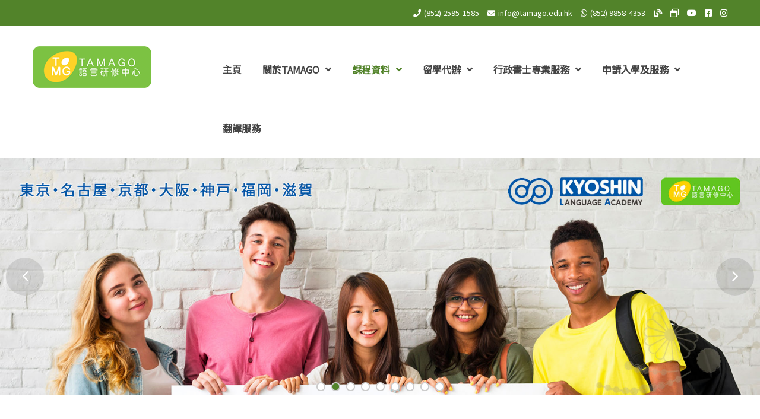

--- FILE ---
content_type: text/html; charset=UTF-8
request_url: http://www.tamago.edu.hk/course/activity.php
body_size: 7191
content:
<!doctype html>
<html lang="zh-Hant-HK">
<head>
	<meta charset="utf-8">
	<meta http-equiv="x-ua-compatible" content="ie=edge">
	<title>課程資料 > 文化活動 | TAMAGO語言研修中心</title>
	<meta name="description" content="本校除提供語言課程外，亦提供各類日本文化及其他活動，務求讓同學可以對日本文化有更深和另一方面的認識。本活動是">
	<meta name="keywords" content="tamago,japanese,language,school,語言,日文,日本語,日語,學校,日本,活動,興趣,文化,體驗,傳統">

	<meta property="og:image" content="https://www.tamago.edu.hk/images/global/tamago_cover.jpg" />
<meta property="og:type" content="website" />
<meta name="viewport" content="width=device-width, initial-scale=1">
<meta http-equiv="pragma" content="no-cache">
<meta http-equiv="expires" content="0">
<meta http-equiv="cache-control" content="no-cache, max-age=0">
<meta name="facebook-domain-verification" content="5tzrytvgqmg68bttbppba1wi0qn9gz" />

<!-- favicon
============================================ -->
<link rel="shortcut icon" type="image/x-icon" href="../images/logo/favicon.png">

<!-- Google Fonts
============================================ -->
<!--<link href='https://fonts.googleapis.com/css?family=Poppins:400,300,500,600,700' rel='stylesheet' type='text/css'>-->
<link href="https://fonts.googleapis.com/css2?family=Noto+Sans+HK&family=Noto+Sans+JP&display=swap" rel="stylesheet">

<!-- Style CSS
============================================ -->
<link rel="image_src" type="image/jpeg" href="https://www.tamago.edu.hk/images/global/tamago_cover.jpg" />
<link rel="stylesheet" href="../css/bootstrap.min.css?c=993115808">
<link rel="stylesheet" href="../css/bootstrap-toggle.min.css">
<link rel="stylesheet" href="../css/fontawesome.css">
<link rel="stylesheet" href="../css/owl.carousel.css">
<link rel="stylesheet" href="../css/slick.css">
<link rel="stylesheet" href="../css/jquery-ui.css">
<link rel="stylesheet" href="../css/meanmenu.min.css">
<link rel="stylesheet" href="../css/venobox.css">
<link rel="stylesheet" href="../css/animate.css">
<link rel="stylesheet" href="../lib/nivo-slider/css/nivo-slider.css">
<link rel="stylesheet" href="../lib/nivo-slider/css/preview2.css">
<link rel="stylesheet" href="../css/jquery.fancybox.css">
<link rel="stylesheet" href="../css/style.css?c=1264245474">
<link rel="stylesheet" href="../css/responsive.css">

<!-- Modernizr JS
============================================ -->
<script src="../js/vendor/modernizr-2.8.3.min.js"></script>

<!-- Meta Pixel Code -->
<script>
!function(f,b,e,v,n,t,s)
{if(f.fbq)return;n=f.fbq=function(){n.callMethod?
n.callMethod.apply(n,arguments):n.queue.push(arguments)};
if(!f._fbq)f._fbq=n;n.push=n;n.loaded=!0;n.version='2.0';
n.queue=[];t=b.createElement(e);t.async=!0;
t.src=v;s=b.getElementsByTagName(e)[0];
s.parentNode.insertBefore(t,s)}(window, document,'script',
'https://connect.facebook.net/en_US/fbevents.js');
fbq('init', '1303632386786050');
fbq('track', 'PageView');
</script>
<noscript><img height="1" width="1" style="display:none" src="https://www.facebook.com/tr?id=1303632386786050&ev=PageView&noscript=1"/></noscript>
<!-- End Meta Pixel Code -->

<!-- Google Tag Manager -->
<script>(function(w,d,s,l,i){w[l]=w[l]||[];w[l].push({'gtm.start':
new Date().getTime(),event:'gtm.js'});var f=d.getElementsByTagName(s)[0],
j=d.createElement(s),dl=l!='dataLayer'?'&l='+l:'';j.async=true;j.src=
'https://www.googletagmanager.com/gtm.js?id='+i+dl;f.parentNode.insertBefore(j,f);
})(window,document,'script','dataLayer','GTM-W8RHQSMD');</script>
<!-- End Google Tag Manager -->

</head>
<body>
	<!--Header Area Start-->
<!-- Google Tag Manager (noscript) -->
<noscript><iframe src="https://www.googletagmanager.com/ns.html?id=GTM-W8RHQSMD"
height="0" width="0" style="display:none;visibility:hidden"></iframe></noscript>
<!-- End Google Tag Manager (noscript) -->
<header>
	<div class="header-top">
		<div class="container">
			<div class="row">
				<div class="col-lg-12">
					<div class="header-top-info text-right">
							<span><i class="fas fa-phone non-social-icon"></i>(852) 2595-1585</span>
							<span><i class="fas fa-envelope non-social-icon"></i><a href="/cdn-cgi/l/email-protection#147d7a727b5460757975737b3a7170613a7c7f"><span class="__cf_email__" data-cfemail="6f060109002f1b0e020e0800410a0b1a410704">[email&#160;protected]</span></a></span>
							<span><i class="fab fa-whatsapp non-social-icon"></i><a href="https://wa.me/85298584353" target="_blank">(852) 9858-4353</a></span>
							<span><a href="https://blog.tamago.edu.hk" target="_blank"><i class="fas fa-blog social-icon" title="TAMAGO Blog"></i><span class="sr-only">TAMAGO Blog</span></a></span>
							<span><a href="https://mewe.com/p/tamago" target="_blank"><i class="far fa-window-restore social-icon" title="TAMAGO MeWe 專頁: TAMAGO語言研修中心"></i><span class="sr-only">TAMAGO MeWe 專頁: TAMAGO語言研修中心</span></a></span>
							<span><a href="https://www.youtube.com/channel/UCXZIVap4dg9KYOwYOa3LR5w" target="_blank"><i class="fab fa-youtube social-icon" title="TAMAGO YouTube 頻道"></i><span class="sr-only">TAMAGO YouTube 頻道</span></a></span>
							<span><a href="https://facebook.com/TAMAGOLC/" target="_blank"><i class="fab fa-facebook-square social-icon" title="TAMAGO Facebook 專頁: TAMAGO語言研修中心"></i><span class="sr-only">TAMAGO Facebook 專頁: TAMAGO語言研修中心</span></a></span>
							<span><a href="https://instagram.com/tamagolc" target="_blank"><i class="fab fa-instagram social-icon" title="TAMAGO Instagram 專頁: tamagolc"></i><span class="sr-only">TAMAGO Instagram 專頁: tamagolc</span></a></span>
						</div>
					</div>
				</div>
			</div>
		</div>
	</div>
	<!--Logo Mainmenu Start-->
	<div class="header-logo-menu sticker">
		<div class="container">
			<div class="logo-menu-bg">
				<div class="row">
					<div class="col-lg-3 col-md-12">
						<div class="logo">
							<a href="/index.php"><img src="../images/logo/logo.png" alt="TAMAGO語言研修中心"></a>
						</div>
					</div>
					<div class="col-lg-9 d-none d-lg-block">
						<div class="mainmenu-area">
							<div class="mainmenu">
								<nav>
									<ul id="nav">
										<li><a href="/index.php">主頁</a></li><li><a href="#">關於TAMAGO <i class="fa fa-angle-down"></i></a><ul class="sub-menu"><li><a href="../about/introduction.php">學校介紹</a></li><li><a href="../about/tutor.php">教師陣容</a></li><li><a href="../about/feedback.php">學生評價</a></li><li><a href="../about/privilege.php">學生優惠</a></li><li><a href="http://blog.tamago.edu.hk/" target="_blank">TAMAGO Blog</li><li><a href="../about/video.php">教學影片</a></li><li><a href="../about/contact.php">聯絡我們</a></li><li><a href="../about/faq.php">常見問題FAQ</a></li></ul></li><li><a href="#" class="selected">課程資料 <i class="fa fa-angle-down"></i></a><ul class="sub-menu"><li><a href="../course/regular.php">常規日語課程</a></li><li><a href="../course/special.php">日語專題課程</a></li><li><a href="../course/teacher.php">專業日語導師短期證書課程</a></li><li><a href="../course/activity.php">日本文化活動</a></li><li><a href="../course/notice.php">本地日語課程須知</a></li></ul></li><li><a href="#">留學代辦 <i class="fa fa-angle-down"></i></a><ul class="sub-menu"><li><a href="../studyabroad/japan-school.php">日本留學院校資料</a></li><li><a href="../studyabroad/flow.php">申請日本留學流程</a></li><li><a href="../studyabroad/seminar.php">日本留學就職移居簡介會</a></li><li><a href="../studyabroad/briefing.php">留學出發前準備簡介會</a></li><li><a href="../studyabroad/japan-shortcourse.php">2025日本短期課程</a></li></ul></li><li><a href="#">行政書士專業服務 <i class="fa fa-angle-down"></i></a><ul class="sub-menu"><li><a href="../administrative-procedures-specialist/introduction.php">什麼是行政書士</a></li><li><a href="../administrative-procedures-specialist/briefing.php">蛋LC行政書士導讀網上簡介會</a></li></ul></li><li><a href="#">申請入學及服務 <i class="fa fa-angle-down"></i></a><ul class="sub-menu"><li><a href="https://goo.gl/K8yunf" target="_blank">本校課程</li><li><a href="https://forms.gle/3UysQepRKNs2MWaj6" target="_blank">海外留學課程</li><li><a href="https://forms.gle/hK9BLVwnj59yYMxz6" target="_blank">行政書士專業服務</li></ul></li><li class="lastitem"><a href="../services/translation.php">翻譯服務</a></li>									</ul>
								</nav>
							</div>
						</div>
					</div>
				</div>
			</div>
		</div>
	</div>
	<!--End of Logo Mainmenu-->
	<!-- Mobile Menu Area start -->
	<div class="mobile-menu-area">
		<div class="container">
			<div class="row">
				<div class="col-lg-12 col-md-12 col-sm-12">
					<div class="mobile-menu">
						<nav id="dropdown">
							<ul>
								<li><a href="/index.php">主頁</a></li><li><a href="javascript:;" class="nav-menu-hassubmenu">關於TAMAGO</a><ul id="nav-1"><li><a href="../about/introduction.php">學校介紹</a></li><li><a href="../about/tutor.php">教師陣容</a></li><li><a href="../about/feedback.php">學生評價</a></li><li><a href="../about/privilege.php">學生優惠</a></li><li><a href="http://blog.tamago.edu.hk/" target="_blank">TAMAGO Blog</a></li><li><a href="../about/video.php">教學影片</a></li><li><a href="../about/contact.php">聯絡我們</a></li><li><a href="../about/faq.php">常見問題FAQ</a></li></ul></li><li><a href="javascript:;" class="nav-menu-hassubmenu">課程資料</a><ul id="nav-2"><li><a href="../course/regular.php">常規日語課程</a></li><li><a href="../course/special.php">日語專題課程</a></li><li><a href="../course/teacher.php">專業日語導師短期證書課程</a></li><li><a href="../course/activity.php">日本文化活動</a></li><li><a href="../course/notice.php">本地日語課程須知</a></li></ul></li><li><a href="javascript:;" class="nav-menu-hassubmenu">留學代辦</a><ul id="nav-3"><li><a href="../studyabroad/japan-school.php">日本留學院校資料</a></li><li><a href="../studyabroad/flow.php">申請日本留學流程</a></li><li><a href="../studyabroad/seminar.php">日本留學就職移居簡介會</a></li><li><a href="../studyabroad/briefing.php">留學出發前準備簡介會</a></li><li><a href="../studyabroad/japan-shortcourse.php">2025日本短期課程</a></li></ul></li><li><a href="javascript:;" class="nav-menu-hassubmenu">行政書士專業服務</a><ul id="nav-4"><li><a href="../administrative-procedures-specialist/introduction.php">什麼是行政書士</a></li><li><a href="../administrative-procedures-specialist/briefing.php">蛋LC行政書士導讀網上簡介會</a></li></ul></li><li><a href="javascript:;" class="nav-menu-hassubmenu">申請入學及服務</a><ul id="nav-5"><li><a href="https://goo.gl/K8yunf" target="_blank">本校課程</a></li><li><a href="https://forms.gle/3UysQepRKNs2MWaj6" target="_blank">海外留學課程</a></li><li><a href="https://forms.gle/hK9BLVwnj59yYMxz6" target="_blank">行政書士專業服務</a></li></ul></li><li><a href="../services/translation.php">翻譯服務</a><ul id="nav-6"><li><a href="../services/translation.php">翻譯服務</a></li></ul></li>							</ul>
						</nav>
					</div>
				</div>
			</div>
		</div>
	</div>
	<!-- Mobile Menu Area end -->
</header>
<!--End of Header Area-->
<!--Slider Area Start-->
<div class="slider-area slider-style-1">
		<div class="preview-2">
				<div id="nivoslider" class="slides">
					<a href="../studyabroad/japan-school-saitamaintlsch.php"><img src="../images/banner/saitamaintlsch.jpg" class="nivo-imageLink" alt="" title="#slider-1-caption1"/></a>
					<a href="../studyabroad/japan-school-kla.php"><img src="../images/banner/kla.jpg" class="nivo-imageLink" alt="" title="#slider-1-caption2"/></a>
						<a href="../studyabroad/japan-school-sls.php"><img src="../images/banner/sls2.jpg" class="nivo-imageLink" alt="" title="#slider-1-caption1"/></a>
						<a href="../studyabroad/japan-school-anabuki.php"><img src="../images/banner/anabuki2.jpg" class="nivo-imageLink" alt="" title="#slider-1-caption2"/></a>
						<a href="../studyabroad/japan-school-isi.php"><img src="../images/banner/isi.jpg" class="nivo-imageLink" alt="" title="#slider-1-caption1"/></a>
						<!--<a href="../studyabroad/japan-school-utsunomiyanikken.php"><img src="../images/banner/utsunomiya2.jpg" class="nivo-imageLink" alt="" title="#slider-1-caption2"/></a>-->
						<a href="../studyabroad/japan-school-manabi.php"><img src="../images/banner/manabi2.jpg" class="nivo-imageLink" alt="" title="#slider-1-caption1"/></a>
						<a href="../studyabroad/japan-school-yokohamadesign.php"><img src="../images/banner/yokohama-design2.jpg" alt="" class="nivo-imageLink" title="#slider-1-caption2"/></a>
						<a href="../studyabroad/japan-school-aso.php"><img src="../images/banner/aso2.jpg" class="nivo-imageLink" alt="" title="#slider-1-caption1"/></a>
						<a href="../studyabroad/japan-school-tijs.php"><img src="../images/banner/tijs4.jpg" class="nivo-imageLink" alt="" title="#slider-1-caption2"/></a>
						<!--<a href="../studyabroad/japan-school-jci.php"><img src="../images/banner/jci3.jpg" class="nivo-imageLink" alt="" title="#slider-1-caption1"/></a>-->
				</div>
		</div>
</div>
<!--End of Slider Area-->
	<!--Section Title Area Start-->
	<div class="page-title-area">
		<div class="container">
			<div class="row">
				<div class="col-lg-12">
					<div class="section-title">
						<h1><i class="fas fa-bookmark"></i>文化活動</h1>
					</div>

					<p>本校除提供語言課程外，亦提供各類日本文化及其他活動，務求讓同學可以對日本文化有更深和另一方面的認識。</p>
				</div>
			</div>
		</div>
	</div>
	<!--End of Section Title Area-->
	<!--Class Grid Area Start-->
	<!--
	<div class="class-grid-area section-padding-bottom">
		<div class="container">
			<div class="row">
				<div class="col-md-12">
					<div class="single-title">
						<h2>近日舉辦的活動</h2>
					</div>
				</div>
			</div>
			
			<div class="row">
				<!-- activity start -->
				<!--<div class="col-lg-4 col-md-6">
					<div class="single-class">
						<div class="event-image">
							<a href="../activity/activity-tamago-autumn-2025.php">
								<img src="../images/activity/activity-tamago-autumn-2025-2.jpg" alt="新春有利是錢 做善事換日文書">
							</a>
						</div>
						<div class="single-class-text">
							<div class="class-des">
								<h4><a href="../activity/activity-tamago-autumn-2025.php">🎉 TAMAGO秋祭り2025 開催決定！ 🍁</a></h4>
                				<div class="event-date">
										<span><i class="fa fa-calendar"></i>10月26日 (星期日)</span><br>
					                    <span><i class="fas fa-map-pin"></i>TAMAGO本中心 (天后)</span>
								</div>
								<p>今年秋天，一齊嚟 TAMAGO 玩呀！</p>
								<div class="readmore"><a href="../activity/activity-tamago-autumn-2025.php">了解更多<i class="fas fa-chevron-circle-right"></i></a></div>
							</div>
						</div>
					</div>
				</div>
       			<!-- activity end -->
				
				</div>
			</div>
		</div>
		<!--Class Grid Area Start-->
		<div class="class-grid-area section-padding-bottom">
			<div class="container">
				<div class="row">
					<div class="col-md-12">
						<div class="single-title">
							<h2>早前結束的活動</h2>
						</div>
					</div>
				</div>
				<div class="row">
				<!-- activity start -->
				<div class="col-lg-4 col-md-6">
					<div class="single-class">
						<div class="event-image">
							<a href="../activity/activity-charity2024-book.php">
								<img src="../images/activity/activity-charity2024-book2.jpg" alt="新春有利是錢 做善事換日文書">
							</a>
						</div>
						<div class="single-class-text">
							<div class="class-des">
								<h4><a href="../activity/activity-charity2024-book.php">新春有利是錢🧧做善事換日文書</a></h4>
                <div class="event-date">
										<span><i class="fa fa-calendar"></i>數量有限，送完即止</span><br>
                    <span><i class="fas fa-map-pin"></i>網上活動</span>
								</div>
								<p>新春有利是錢🧧有冇興趣做善事換本日文書睇下？</p>
								<div class="readmore"><a href="../activity/activity-charity2024-book.php">了解更多<i class="fas fa-chevron-circle-right"></i></a></div>
							</div>
						</div>
					</div>
				</div>
       			<!-- activity end -->
				<!-- activity start -->
				<div class="col-lg-4 col-md-6">
					<div class="single-class">
						<div class="event-image">
							<a href="../activity/activity-kaoru-220626.php">
								<img src="../images/activity/activity-kaoru-220626-home2.jpg" alt="外語學習心得分享">
							</a>
						</div>
						<div class="single-class-text">
							<div class="class-des">
								<h4><a href="../activity/activity-kaoru-220626.php">外語學習心得分享</a></h4>
                <div class="event-date">
										<span><i class="fa fa-calendar"></i>2022年6月26日 (星期日)</span><br>
                    <span><i class="fas fa-map-pin"></i>網上活動</span>
								</div>
								<p>駐烏克蘭香港記者Kaoru NG外語學習心得分享</p>
								<div class="readmore"><a href="../activity/activity-kaoru-220626.php">了解更多<i class="fas fa-chevron-circle-right"></i></a></div>
							</div>
						</div>
					</div>
				</div>
       			<!-- activity end -->
				<!-- activity start -->
				<div class="col-lg-4 col-md-6">
					<div class="single-class">
						<div class="event-image">
							<a href="../activity/activity-kaoru-220626.php">
								<img src="../images/activity/activity-kintsugi-220528-home2.jpg" alt="金繼工作坊">
							</a>
						</div>
						<div class="single-class-text">
							<div class="class-des">
								<h4><a href="../activity/activity-kintsugi-220528.php">金繼工作坊</a></h4>
                <div class="event-date">
										<span><i class="fa fa-calendar"></i>2022年5月28日 (星期六) / 6月5日 (星期日)</span><br>
                    <span><i class="fas fa-map-pin"></i>觀塘萬年大廈10樓</span>
								</div>
								<p>《載譽歸來》TAMAGO聯同「KINTSUGI with you」推出金繼工作坊！</p>
								<div class="readmore"><a href="../activity/activity-kintsugi-220528.php">了解更多<i class="fas fa-chevron-circle-right"></i></a></div>
							</div>
						</div>
					</div>
				</div>
        		<!-- activity end -->
				<!-- activity start -->
				<div class="col-lg-4 col-md-6">
					<div class="single-class">
						<div class="event-image">
							<a href="../activity/activity-kaoru-220626.php">
								<img src="../images/activity/activity-kendama-220522-home.jpg" alt="劍球體驗活動">
							</a>
						</div>
						<div class="single-class-text">
							<div class="class-des">
								<h4><a href="../activity/activity-kendama-220522.php">劍球體驗活動</a></h4>
                <div class="event-date">
										<span><i class="fa fa-calendar"></i>2022年5月22日 (星期日)</span><br>
                    <span><i class="fas fa-map-pin"></i>天后校</span>
								</div>
								<p>TAMAGO聯同「香港花式劍球協會」推出劍球體驗活動！</p>
								<div class="readmore"><a href="../activity/activity-kendama-220522.php">了解更多<i class="fas fa-chevron-circle-right"></i></a></div>
							</div>
						</div>
					</div>
				</div>
        <!-- activity end -->
        <!-- activity start -->
				<div class="col-lg-4 col-md-6">
					<div class="single-class">
						<div class="single-class-text">
							<div class="class-des">
								<h4><a href="../activity/activity-umeshu.php">梅酒製作班</a></h4>
                <div class="event-date">
										<span><i class="fa fa-calendar"></i>2019年6月23日 (星期日)</span><br>
                    <span><i class="fas fa-map-pin"></i>尖沙咀上課點</span>
								</div>
								<p>一年一度的極品梅酒製作班又來了。由於季節所限，並非每年都能舉辦。</p>
								<div class="readmore"><a href="../activity/activity-umeshu.php">了解更多<i class="fas fa-chevron-circle-right"></i></a></div>
							</div>
						</div>
					</div>
				</div>
        <!-- activity end -->
        <!-- activity start -->
				<div class="col-lg-4 col-md-6">
					<div class="single-class">
						<div class="single-class-text">
							<div class="class-des">
								<h4><a href="../activity/activity-ogashi.php">和菓子製作班 (入門)</a></h4>
                <div class="event-date">
										<span><i class="fa fa-calendar"></i>2018年9月23日 (星期日)</span><br>
                    <span><i class="fas fa-map-pin"></i>樂水亭 - 香港上環永樂街1-3號世瑛大廈13樓1301</span>
								</div>
								<p>TAMAGO聯同「楽水亭」推出入門級別的和菓子製作班！</p>
								<div class="readmore"><a href="../activity/activity-ogashi.php">了解更多<i class="fas fa-chevron-circle-right"></i></a></div>
							</div>
						</div>
					</div>
				</div>
        <!-- activity end -->
        <!-- activity start -->
				<div class="col-lg-4 col-md-6">
					<div class="single-class">
						<div class="single-class-text">
							<div class="class-des">
								<h4><a href="../activity/activity-obi.php">腰帶裝飾綁繩工作坊</a></h4>
                <div class="event-date">
										<span><i class="fa fa-calendar"></i>2018年6月16日 (星期六)</span><br>
                    <span><i class="fas fa-map-pin"></i>天后校</span>
								</div>
								<p>天氣開始越來越熱，又是時候換季。蛋老師已經把浴衣搬出來，準備迎接各式各樣的活動。</p>
								<div class="readmore"><a href="../activity/activity-obi.php">了解更多<i class="fas fa-chevron-circle-right"></i></a></div>
							</div>
						</div>
					</div>
				</div>
        <!-- activity end -->
        <!-- activity start -->
				<div class="col-lg-4 col-md-6">
					<div class="single-class">
						<div class="single-class-text">
							<div class="class-des">
								<h4><a href="../activity/activity-yukata.php">浴衣穿著工作坊</a></h4>
                <div class="event-date">
										<span><i class="fa fa-calendar"></i>2018年5月20日 (星期日)</span><br>
                    <span><i class="fas fa-map-pin"></i>天后校</span>
								</div>
								<p>天氣開始越來越熱，又是時候換季。蛋老師已經把浴衣搬出來，準備迎接各式各樣的活動。</p>
								<div class="readmore"><a href="../activity/activity-yukata.php">了解更多<i class="fas fa-chevron-circle-right"></i></a></div>
							</div>
						</div>
					</div>
				</div>
        <!-- activity end -->
        <!-- activity start -->
				<div class="col-lg-4 col-md-6">
					<div class="single-class">
						<div class="single-class-text">
							<div class="class-des">
								<h4><a href="../activity/activity-opening.php">TAMAGO和装Opening Party</a></h4>
                <div class="event-date">
										<span><i class="fa fa-calendar"></i>2018年4月22日 (星期日)</span><br>
                    <span><i class="fas fa-map-pin"></i>尖沙咀上課點</span>
								</div>
								<p>萬眾期待! 蛋老師終於嚟到尖沙嘴多開一個新據點！歡迎大家一齊嚟參加我地嘅「和裝Party」！</p>
								<div class="readmore"><a href="../activity/activity-opening.php">了解更多<i class="fas fa-chevron-circle-right"></i></a></div>
							</div>
						</div>
					</div>
				</div>
        <!-- activity end -->
        <!-- activity start -->
				<div class="col-lg-4 col-md-6">
					<div class="single-class">
						<div class="single-class-text">
							<div class="class-des">
								<h4><a href="../activity/activity-nihonshukeshosui.php">日本清酒化妝水製作班</a></h4>
                <div class="event-date">
										<span><i class="fa fa-calendar"></i>2018年4月7日 (星期六)</span><br>
                    <span><i class="fas fa-map-pin"></i>天后校</span>
								</div>
								<p>護膚品大牌曾經於廣告內強調「參觀日本釀酒廠時，發現一位年邁的釀酒師，雖然臉上佈滿了皺紋，雙手卻出乎意料的光滑細嫩！」</p>
								<div class="readmore"><a href="../activity/activity-nihonshukeshosui.php">了解更多<i class="fas fa-chevron-circle-right"></i></a></div>
							</div>
						</div>
					</div>
				</div>
        <!-- activity end -->
        <!-- activity start -->
				<div class="col-lg-4 col-md-6">
					<div class="single-class">
						<div class="single-class-text">
							<div class="class-des">
								<h4><a href="../activity/activity-yukatahairstyle.php">浴衣穿著+頭髮造型</a></h4>
                <div class="event-date">
										<span><i class="fa fa-calendar"></i>2017年9月9日 (星期六)</span><br>
                    <span><i class="fas fa-map-pin"></i>天后校</span>
								</div>
								<p>夏天快到，又係著浴衣出席活動嘅時候！但有一件靚浴衣，又點可以無頭飾配襯呢！？</p>
								<div class="readmore"><a href="../activity/activity-yukatahairstyle.php">了解更多<i class="fas fa-chevron-circle-right"></i></a></div>
							</div>
						</div>
					</div>
				</div>
        <!-- activity end -->
        <!-- activity start -->
				<div class="col-lg-4 col-md-6">
					<div class="single-class">
						<div class="single-class-text">
							<div class="class-des">
								<h4><a href="../activity/activity-tsumamizaiku.php">和風細工花製作班</a></h4>
                <div class="event-date">
										<span><i class="fa fa-calendar"></i>2017年7月23日 (星期日)</span><br>
                    <span><i class="fas fa-map-pin"></i>天后校</span>
								</div>
								<p>初級細工花頭飾工作坊</p>
								<div class="readmore"><a href="../activity/activity-tsumamizaiku.php">了解更多<i class="fas fa-chevron-circle-right"></i></a></div>
							</div>
						</div>
					</div>
				</div>
        <!-- activity end -->
				<!-- activity start -->
				<div class="col-lg-4 col-md-6">
					<div class="single-class">
						<div class="single-class-text">
							<div class="class-des">
								<h4><a href="../activity/activity-mahjong.php">日本麻雀文化體驗</a></h4>
                <div class="event-date">
										<span><i class="fa fa-calendar"></i>2017年7月9日 (星期日)</span><br>
                    <span><i class="fas fa-map-pin"></i>天后校</span>
								</div>
								<p>TAMAGO X 鳥居日本文化研究會<br>【聯合日本文化推廣活動】</p>
								<div class="readmore"><a href="../activity/activity-mahjong.php">了解更多<i class="fas fa-chevron-circle-right"></i></a></div>
							</div>
						</div>
					</div>
				</div>
        <!-- activity end -->
        <!-- activity start -->
				<div class="col-lg-4 col-md-6">
					<div class="single-class">
						<div class="single-class-text">
							<div class="class-des">
								<h4><a href="../activity/activity-saifu.php">和風財布製作班</a></h4>
                <div class="event-date">
										<span><i class="fa fa-calendar"></i>2014年5月10日 (星期六)</span><br>
                    <span><i class="fas fa-map-pin"></i>本校</span>
								</div>
								<p>財布具和風特色之餘，更可放置手機。</p>
								<div class="readmore"><a href="../activity/activity-saifu.php">了解更多<i class="fas fa-chevron-circle-right"></i></a></div>
							</div>
						</div>
					</div>
				</div>
        <!-- activity end -->
        <!-- activity start -->
				<div class="col-lg-4 col-md-6">
					<div class="single-class">
						<div class="single-class-text">
							<div class="class-des">
								<h4><a href="../activity/activity-omamori.php">お守り製作班</a></h4>
                <div class="event-date">
										<span><i class="fa fa-calendar"></i>2014年3月1日 (星期六)</span><br>
                    <span><i class="fas fa-map-pin"></i>本校</span>
								</div>
								<p>製作卡片/信用卡/八達通套守護符</p>
								<div class="readmore"><a href="../activity/activity-omamori.php">了解更多<i class="fas fa-chevron-circle-right"></i></a></div>
							</div>
						</div>
					</div>
				</div>
        <!-- activity end -->
        <!-- activity start -->
				<div class="col-lg-4 col-md-6">
					<div class="single-class">
						<div class="single-class-text">
							<div class="class-des">
								<h4><a href="../activity/activity-movie.php">電影優先場</a></h4>
                <div class="event-date">
										<span><i class="fa fa-calendar"></i>2012年12月5日 (星期三)</span><br>
                    <span><i class="fas fa-map-pin"></i>九龍大角咀奧海城百老匯戲院</span>
								</div>
								<p>電影「あなたへ」(給親愛的你)優先場</p>
								<div class="readmore"><a href="../activity/activity-movie.php">了解更多<i class="fas fa-chevron-circle-right"></i></a></div>
							</div>
						</div>
					</div>
				</div>
        <!-- activity end -->
			</div>
		</div>
	</div>
	<!--End of Class Grid Area-->
	<!--Footer Area Start-->
<div class="footer-area">
	<div class="container">
		<div class="row">
			<div class="col-lg-12">
				<div class="footer-container text-center">
					<div class="footer-info">
						<span><i class="fas fa-map-marker-alt"></i>香港天后英皇道25號景星中心16樓<br>
							<i class="fas fa-map-marker-alt"></i>16/F, King's Commercial Centre, 25 King's Road, Tin Hau, Hong Kong</span>
					</div>
				</div>
			</div>
			<div class="col-lg-12">
				<div class="footer-container text-center">
					<div class="footer-info">
						<span><i class="fas fa-phone"></i>(852) 2595-1585</span>
						<span><i class="fas fa-fax"></i>(852) 2216-3910</span>
						<span><i class="fas fa-envelope"></i><a href="/cdn-cgi/l/email-protection#7811161e17380c1915191f17561d1c0d561013"><span class="__cf_email__" data-cfemail="91f8fff7fed1e5f0fcf0f6febff4f5e4bff9fa">[email&#160;protected]</span></a></span>
						<span><i class="fab fa-whatsapp"></i><a href="https://wa.me/85298584353" target="_blank">(852) 9858-4353</a></span>
					</div>
				</div>
			</div>
		</div>
		<div class="row">
			<div class="col-lg-12">
				<div class="footer-container">
					<div class="row">
						<div class="col-lg-6">
							<span>Copyright &copy; 2026 TAMAGO語言研修中心。版權所有。</span>
						</div>
						<div class="col-lg-6">
							<div class="social-links">
								<a href="https://blog.tamago.edu.hk" target="_blank"><i class="fas fa-blog" title="TAMAGO Blog"></i><span class="sr-only">TAMAGO Blog</span></a>
								<a href="https://mewe.com/p/tamago" target="_blank"><i class="far fa-window-restore" title="TAMAGO MeWe 專頁: TAMAGO語言研修中心"></i><span class="sr-only">TAMAGO MeWe 專頁: TAMAGO語言研修中心</span></a>
								<a href="https://www.youtube.com/channel/UCXZIVap4dg9KYOwYOa3LR5w" target="_blank"><i class="fab fa-youtube" title="TAMAGO YouTube 頻道"></i><span class="sr-only">TAMAGO YouTube 頻道</span></a>
								<a href="https://facebook.com/TAMAGOLC/" target="_blank"><i class="fab fa-facebook-square" title="TAMAGO Facebook 專頁: TAMAGO語言研修中心"></i><span class="sr-only">TAMAGO Facebook 專頁: TAMAGO語言研修中心</span></a>
								<a href="https://instagram.com/tamagolc" target="_blank"><i class="fab fa-instagram" title="TAMAGO Instagram: tamagolc"></i><span class="sr-only">TAMAGO Instagram: tamagolc</span></a>
							</div>
						</div>
					</div>
				</div>
			</div>
		</div>
	</div>
</div>
<!--End of Footer Area-->
<!-- jquery
============================================ -->
<script data-cfasync="false" src="/cdn-cgi/scripts/5c5dd728/cloudflare-static/email-decode.min.js"></script><script src="../js/vendor/jquery-1.12.3.min.js"></script>

<!-- Popper JS
============================================ -->
<script src="../js/popper.js"></script>

<!-- bootstrap JS
============================================ -->
<script src="../js/bootstrap.min.js"></script>

<!-- bootstrap Toggle JS
============================================ -->
<script src="../js/bootstrap-toggle.min.js"></script>

<!-- nivo slider js
============================================ -->
<script src="../lib/nivo-slider/js/jquery.nivo.slider.js"></script>
<script src="../lib/nivo-slider/home.js"></script>

<!-- wow JS
============================================ -->
<script src="../js/wow.min.js"></script>

<!-- meanmenu JS
============================================ -->
<script src="../js/jquery.meanmenu.js"></script>

<!-- Owl carousel JS
============================================ -->
<script src="../js/owl.carousel.min.js"></script>

<!-- Countdown JS
============================================ -->
<script src="../js/jquery.countdown.min.js"></script>

<!-- scrollUp JS
============================================ -->
<script src="../js/jquery.scrollUp.min.js"></script>

<!-- Waypoints JS
============================================ -->
<script src="../js/waypoints.min.js"></script>

<!-- Counterup JS
============================================ -->
<script src="../js/jquery.counterup.min.js"></script>

<!-- Slick JS
============================================ -->
<script src="../js/slick.min.js"></script>

<!-- Mix It Up JS
============================================ -->
<script src="../js/jquery.mixitup.js"></script>

<!-- Venubox JS
============================================ -->
<script src="../js/venobox.min.js"></script>

<!-- plugins JS
============================================ -->
<script src="../js/plugins.js"></script>

<!-- Fancy Box JS
============================================ -->
<script src="../js/jquery.fancybox.js"></script>


<!-- main JS
============================================ -->
<script src="../js/main.js"></script>

<!-- Global site tag (gtag.js) - Google Analytics -->
<!-- <script async src="https://www.googletagmanager.com/gtag/js?id=G-WVNK749XSQ"></script>
<script>
  window.dataLayer = window.dataLayer || [];
  function gtag(){dataLayer.push(arguments);}
  gtag('js', new Date());

  gtag('config', 'G-WVNK749XSQ');
</script>-->




<script defer src="https://static.cloudflareinsights.com/beacon.min.js/vcd15cbe7772f49c399c6a5babf22c1241717689176015" integrity="sha512-ZpsOmlRQV6y907TI0dKBHq9Md29nnaEIPlkf84rnaERnq6zvWvPUqr2ft8M1aS28oN72PdrCzSjY4U6VaAw1EQ==" data-cf-beacon='{"version":"2024.11.0","token":"43624946ec6740c6829d9c258be587f0","r":1,"server_timing":{"name":{"cfCacheStatus":true,"cfEdge":true,"cfExtPri":true,"cfL4":true,"cfOrigin":true,"cfSpeedBrain":true},"location_startswith":null}}' crossorigin="anonymous"></script>
</body>
</html>


--- FILE ---
content_type: text/css
request_url: http://www.tamago.edu.hk/lib/nivo-slider/css/preview2.css
body_size: 1599
content:
/*
Skin Name: Nivo Slider Default Theme
Skin URI: http://nivo.dev7studios.com
Description: The default skin for the Nivo Slider.
Version: 1.2
Author: Gilbert Pellegrom
Author URI: http://dev7studios.com
Supports Thumbs: true
*/
/* -------------------------------------
preview-1
---------------------------------------- */
@font-face{font-family:'FontAwesome';src:url('../../webfonts/fontawesome-webfont.eot?v=4.5.0');src:url('../../webfonts/fontawesome-webfont.eot?#iefix&v=4.5.0') format('embedded-opentype'),url('../../webfonts/fontawesome-webfont.woff2?v=4.5.0') format('woff2'),url('../../webfonts/fontawesome-webfont.woff?v=4.5.0') format('woff'),url('../../webfonts/fontawesome-webfont.ttf?v=4.5.0') format('truetype'),url('../../webfonts/fontawesome-webfont.svg?v=4.5.0#fontawesomeregular') format('svg');font-weight:normal;font-style:normal}
.preview-1 .nivoSlider {
	position:relative;
	background: url(../img/loading.gif) no-repeat 50% 50%;
}
.preview-1 .nivoSlider img {
	position:absolute;
	top:0px;
	left:0px;
	display:none;
}
.preview-1 .nivoSlider a {
	border:0;
	display:block;
}

.preview-1 .nivo-controlNav {
	text-align: center;
	padding: 20px 0;
}
.preview-1 .nivo-controlNav a {
	display:inline-block;
	width:22px;
	height:22px;
	background:url(../img/bullets.png) no-repeat;
	text-indent:-9999px;
	border:0;
	margin: 0 2px;
}
.preview-1 .nivo-controlNav a.active {
	background-position:0 -22px;
}

.preview-1 .nivo-directionNav a {
	display:block;
	width:30px;
	height:30px;
	background:url(../img/arrows.png) no-repeat;
	text-indent:-9999px;
	border:0;
	opacity: 0;
	-webkit-transition: all 200ms ease-in-out;
    -moz-transition: all 200ms ease-in-out;
    -o-transition: all 200ms ease-in-out;
    transition: all 200ms ease-in-out;
}
.preview-1:hover .nivo-directionNav a { opacity: 1; }
.preview-1 a.nivo-nextNav {
	background-position:-30px 0;
	right:15px;
}
.preview-1 a.nivo-prevNav {
	left:15px;
}
.preview-1 .nivo-caption {
    font-family: Helvetica, Arial, sans-serif;
}
.preview-1 .nivo-caption a {
    color:#fff;
    border-bottom:1px dotted #fff;
}
.preview-1 .nivo-caption a:hover {
    color:#fff;
}

.preview-1 .nivo-controlNav.nivo-thumbs-enabled {
	width: 100%;
}
.preview-1 .nivo-controlNav.nivo-thumbs-enabled a {
	width: auto;
	height: auto;
	background: none;
	margin-bottom: 5px;
}
.preview-1 .nivo-controlNav.nivo-thumbs-enabled img {
	display: block;
	width: 120px;
	height: auto;
}
.preview-1 .nivo-controlNav {
    position: relative;
    z-index: 99999;
    bottom: 68px;
}
.preview-1 .nivo-controlNav a {
	border:5px solid #fff;
	display: inline-block;
	height:18px;
	margin: 0 5px;
	text-indent: -9999px;
	width:18px;
	line-height: 8px;
	background: #3c3c3c;
	cursor: pointer;
	position: relative;
	z-index: 9;
	border-radius: 100%;
	opacity: 0;
	z-index: -999;
}
.preview-1:hover .nivo-controlNav a{
  opacity: 1;
  z-index: 999999;
}
.preview-1 .nivo-controlNav a:hover, .preview-1 .nivo-controlNav a.active {
    background: #f00;
    cursor: pointer;
}
/* -------------------------------------
preview-2
---------------------------------------- */
.preview-2 {
    position: relative
}
.preview-2 .nivo-controlNav {
  bottom: 0;
  left: 0;
  position: absolute;
  right: 0;
  text-align: center;
  z-index: 9;
}
.timethai {
    position:absolute;
    bottom:0;
    left:0;
    background-color:rgba(224, 53, 80, 0.6);
    height:3px;
    -webkit-animation: myfirst 5000ms ease-in-out;
    -moz-animation: myfirst 5000ms ease-in-out;
    -ms-animation: myfirst 5000ms ease-in-out;
    animation: myfirst 5000ms ease-in-out;
}
@keyframes myfirst {
0% {
    width: 0;
}
100% {
    width: 100%;
}
}
.timethai.pos_hover {
    animation-play-state: paused;
}
.preview-2 .nivo-directionNav a {
  color: rgba(0, 0, 0, 0);
  cursor: pointer;
  display: block;
  font-size: 0;
  height: 40px;
  margin-top: -32px;
  position: absolute;
  top: 50%;
  width: 40px;
  z-index: 9;
}
.preview-2 .nivo-directionNav a::after {
  background: rgba(0, 0, 0, 0.1) none repeat scroll 0 0;
  border-radius: 50%;
  color: #ffffff;
  content: "";
  display: inline-block;
  font-family: FontAwesome;
  font-size: 30px;
  height: 64px;
  left: 0;
  line-height: 61px;
  position: absolute;
  text-align: center;
  top: 0;
  width: 64px;
  transition: all 0.3s ease 0s
}
.preview-2 .nivo-directionNav a.nivo-prevNav {
  left: 10px;
	cursor: pointer;
}
.preview-2 .nivo-directionNav a.nivo-nextNav {
  right: 34px;
	cursor: pointer;
}
.preview-2 .nivo-directionNav a.nivo-nextNav::after {
  content: "";
}
.preview-2 .nivo-directionNav a:hover::after {
  background: #52832A none repeat scroll 0 0;
	color: #FFFFFF;
	cursor: pointer;
}
/*
.preview-2 .nivo-controlNav {
    display: none;
}
.preview-2 .nivo-controlNav a {
  background-color: #ffffff;
  border: 0 none;
  border-radius: 100%;
  cursor: pointer;
  display: inline-block;
  height: 10px;
  line-height: 8px;
  margin: 0 3px;
  position: relative;
  text-indent: -9999px;
  width: 10px;
  z-index: 9;
}
.preview-2:hover .nivo-controlNav a{
  opacity: 1;
  z-index: 999999;
}
.preview-2 .nivo-controlNav a:hover, .preview-2 .nivo-controlNav a.active {
    background: #e03550 none repeat scroll 0 0;
    cursor: pointer;
    height: 10px;
    line-height: 10px;
    width: 10px;
}*/
.preview-2 .nivo-controlNav {
	text-align: center;
	/*padding: 20px 0;*/
}
.preview-2 .nivo-controlNav a {
	display:inline-block;
	width:22px;
	height:22px;
	background:url(../img/bullets.png) no-repeat;
	text-indent:-9999px;
	border:0;
	margin: 0 2px;
}
.preview-2 .nivo-controlNav a.active {
	background-position:0 -22px;
}
.preview-2 .nivo-controlNav.nivo-thumbs-enabled {
	width: 100%;
}
.preview-2 .nivo-controlNav.nivo-thumbs-enabled a {
	width: auto;
	height: auto;
	background: none;
	margin-bottom: 5px;
}
.preview-2 .nivo-controlNav.nivo-thumbs-enabled img {
	display: block;
	width: 120px;
	height: auto;
}
.preview-2 .nivo-controlNav {
    /*position: relative;*/
    z-index: 9;
    /*bottom: 68px;*/
		/*width: 100px;*/
		margin: 0 auto;
		/*margin-bottom: 20px;*/
}
.preview-2 .nivo-controlNav a {
	border:2px solid #ccc;
	display: inline-block;
	height:15px;
	margin: 0 5px;
	text-indent: -9999px;
	width:15px;
	line-height: 8px;
	background: #fff;
	cursor: pointer;
	position: relative;
	z-index: 9;
	border-radius: 100%;
	opacity: 1;
	z-index: -999;
}
.preview-2:hover .nivo-controlNav a{
  opacity: 1;
  z-index: 999999;
}
.preview-2 .nivo-controlNav a:hover, .preview-2 .nivo-controlNav a.active {
    background: #52832A;
		color: #FFFFFF;
    cursor: pointer;
}


--- FILE ---
content_type: text/css
request_url: http://www.tamago.edu.hk/css/style.css?c=1264245474
body_size: 10885
content:
/*-----------------------------------------------------------------------------------

    Template Name: TechEdu
    Template URI: http://power-boosts.com
    Description: This is html5 template
    Author: Power-Boosts
    Author URI: http://power-boosts.com
    Version: 2.0.1

    Original Color Code:
    Green: #7CC242;
    Yellow: #A36700;
    Grey: #757575;
    Hover Yellow: #FCD227;
    Dark Grey: #666666;

-----------------------------------------------------------------------------------

    CSS INDEX
    ===================

    1. Theme Default CSS (body, link color, section etc)
    2. Header CSS
        2.1 Header Top
        2.2 Header Logo Menu
            2.2.1 Header Logo
            2.2.2 Header Mainmenu
            2.2.3 Header Searchbox [Deleted]
        2.3 Mobile Menu
    3. Slider Area
    4. Activity Area
    5. Advertise Area
    6. Class Area
    7. Register Area
    8. Service Area
    9. Fun Factor Area
    10. Testimonial Area
    11. Gallery Area
    12. Blog Area
    13. Newsletter Area [Deleted]
    14. Map Area [Deleted]
    15. Footer Area
    16. Home Two Start [Deleted]
        16.1 Home Two Header
        16.2 Home Two Slider
        16.3 Home Two Gallery Fullwidth
        16.4 Home Two Teachers Large Carousel
        16.5 Home Two Fun Factor
        16.6 Home Two Blog
        16.7 Home Two Testimonial Carousel
    17. Home Three Start [Deleted]
        17.1 Home Three Header
        17.2 Home Three Slider
        17.3 Home Three Advertise Area
        17.4 Home Three Class Area
        17.5 Home Three Fun Factor
        17.6 Home Three Teacher Column Carousel
        17.7 Home Three Testimonial Small Carousel
    18. Home Four Start [Deleted]
        18.1 Home Four Header
        18.2 Home Four Slider
        18.3 Home Four About Skill Area
        18.4 Home Four Fun Factor Area
        18.5 Home Four Service Area
        18.6 Home Four Gallery Area
        18.7 Home Four Blog Area
        18.8 Home Four Testimonial Area
    19. Home Five Start [Deleted]
        19.1 Home Five Header
        19.2 Home Five Slider
        19.3 Home Five Small Service Area
        19.4 Home Five Skill Information Area
        19.5 Home Five Class Area
        19.6 Home Five Register Area
        19.7 Home Five Teachers Area
        19.8 Home Five Blog Area
    20. Class Grid Page
    21. Class List Page
        21.1 Class List Content
        21.2 Class List Sidebar
    22. Class Details Page
        22.1 Class Details Content
        22.2 Class Details Sidebar
   22A. Generic Pages
    23. Gallery Page
    24. Teachers Page
    25. Teacher Info Page
    26. Blog Page [Deleted]
    27. Event Details Page [Deleted]
    28. About Page
    29. Contact Page
    30. FAQ Page
    31. Scrollup
    32. Video Page
    33. Small Slide
    34. Feedback
    35. Promotion SSI
    35. Others
-----------------------------------------------------------------------------------*/

/*----------------------------------------*/
/*  1. Theme default CSS
/*----------------------------------------*/
html, body {height: 100%;}
.floatleft {float:left !important;}
.floatright {float:right !important;}
.floatnone {float:none !important;}
.alignleft {text-align:left !important;}
.alignright {text-align:right !important;}
.aligncenter {text-align:center !important;}
.no-display { display:none; }
.no-margin { margin:0 !important; }
.no-padding { padding:0 !important; }
a:focus, button:focus {outline:0px solid}
input:focus {box-shadow: none; outline: 0}
textarea {box-shadow: 0; outline: 0}
img {
    max-width:100%;
    height:auto;
    border:0;
    vertical-align:top;
}
.fix {overflow:hidden}
p {}
h1, h2, h3, h4, h5, h6 {
    margin: 0;
    color: #666;
    font-weight: 500
}
a {-webkit-transition: all 0.3s ease 0s;transition: all 0.3s ease 0s;text-decoration:none; color: #52832A}
a:hover {
    color: #8C7103;
    text-decoration: none;
}
a:active, a:hover, a:focus {outline: 0 none; text-decoration: none}
b { font-weight: bold; }
ul {
    /*list-style: outside none none;*/
    list-style: outside;
    margin: 0;
    padding: 0;
    padding-left: 20px;
}
ol {
  margin: 0;
  padding-left: 25px;
}
ol li { /*padding:0px;  text-indent: 10px;*/ padding-left: 10px; margin-left: -5px; }
ul li { padding:0px; }
.clear{clear:both}
::-moz-selection {background: #b3d4fc; text-shadow: none}
::selection {background: #b3d4fc; text-shadow: none}
.browserupgrade {
    margin: 0.2em 0;
    background: #ccc;
    color: #000;
    padding: 0.2em 0;
}
::-webkit-input-placeholder {opacity: 1 !important;filter: alpha(opacity=100)}
:-moz-placeholder {opacity: 1 !important;filter: alpha(opacity=100)}
::-moz-placeholder {opacity: 1 !important;filter: alpha(opacity=100)}
:-ms-input-placeholder {opacity: 1 !important;filter: alpha(opacity=100)}
body {
    color: #666;
    /*font-family: 'Poppins', sans-serif;*/
    font-family: 'Noto Sans HK', 'Noto Sans JP', sans-serif;
    font-size: 16px;
    line-height: 32px;
    text-align: left;
    font-weight: 300
}
.container { width: 1200px;max-width: 1200px;}
.section-margin {margin: 60px 0 60px 0}
.section-padding {padding: 60px 0 60px 0}
.section-padding-bottom {padding-bottom: 50px}
.section-padding-top {padding-top: 60px}
.homepage-title {margin:50px 0px 80px 0px;}
.home-section-padding-bottom {padding-bottom: 80px;}
.home-section-padding-bottom i {vertical-align: bottom; font-size:24px; line-height: 32px; width:20px; margin:2px 10px 0px 0px; }
.homeFBDiv { text-align: right; }
.homeFBiFrame { width: 500px; height:600px; border:none; overflow:hidden }
.section-home-welcome-div {
  width: 100vw;
  position: relative;
  left: 50%;
  margin-left: -50vw;
}
.section-home-welcome-div img { width: 100%; opacity: 80%; }
.home-title
{
  overflow: hidden;
  position: relative;
  text-align: center;
  margin-bottom: 50px;
}
.section-title {
    overflow: hidden;
    position: relative;
    margin-bottom: 20px;
}
.home-title h1, .section-title h1, .home-title h4, .section-title h4 {
    color: #52832A;
    border-bottom: 2px solid #52832A;
    display: inline-block;
    padding-bottom: 10px;
    line-height: 32px;
}
.section-title h1 i, .section-title h4 i {
  margin-right:10px;
}
/*.home-title > p, .section-title > p {
    font-size: 12px;
    margin-bottom: 20px;
}*/
.section-desc { margin-bottom: 80px; }
.section-desc-course { margin-bottom: 50px; }
.subsection-title h2, .subsection-title h5 {
    margin-bottom: 10px;
    color: #A36700;
    line-height: 32px;
}
.widget-div { margin-top: 0px; margin-left:50px; }
.widget-div-activity { margin-top: 60px; }
.widget-item {
	margin-bottom:70px;
}
.widget-item b {
	font-weight:bold;
}
.widget-item i { margin-right:5px; }
.redText { color:#EB0000; }
.button-default {
    background: #52832A none repeat scroll 0 0;
    border: 0 none;
    border-radius: 5px;
    color: #ffffff;
    display: inline-block;
    font-size: 16px;
    font-weight: 400;
    line-height: 33px;
    padding: 0 20px;
    margin: 0 10px;
    -webkit-transition: all 0.3s ease 0s;
    transition: all 0.3s ease 0s
    cursor: pointer;
}
.button-default:hover {background: #A36700; color: #fff; cursor: pointer;}
.button-default.button-submit {background: #52832A}
.button-default.button-submit:hover {background: #A36700}
.fancyboxButtonMargin {margin-right:20px}
.imageBorder { border: 1px solid #f0f0f0; }
.fa-external-link-alt  { margin-left:5px; }
.desc-icon { float: left; }
.desc-text { overflow: hidden; }
.brown-text { color: #A36700; }
.sakura-text { color: #FF6666; }
.hr-green { border:1px dashed #52832A; margin-bottom: 50px; }
.mb-10 { margin-bottom:10px; }
/*----------------------------------------*/
/*  2. Header CSS
/*----------------------------------------*/
/*----------------------------------------*/
/*  2.1 Header Top
/*----------------------------------------*/
.header-top {background: #52832A none repeat scroll 0 0}
.header-top-info span, .header-top-info a {
    /*background: #A36700 none repeat scroll 0 0;*/
    color: #ffffff;
    display: inline-block;
    padding: 3px 0px;
    font-size:13px;
}
.header-top-info a:hover, .header-top-info a i:hover {
    /*background: #A36700 none repeat scroll 0 0;*/
    color: #A36700;
}
.header-top-info .social-icon { margin-left: 10px; font-size:14px; }
.header-top-info .non-social-icon { margin: 0px 5px 0px 10px; }
.social-links {
    display: inline-block;
    /*margin-left: 18px;*/
}
.social-links > a {
    color: #ffffff;
    font-size: 16px;
    margin-left: 12px;
}
.social-links > a:hover, .header-login-register li:hover a {color: #8C7103}
.social-links a:last-child {margin-right: 0}
.toggle.btn {
    border-radius: 30px;
    height: 13px !important;
    line-height: 0.429;
    min-height: 11px;
    min-width: 20px;
    width: 22px !important;
}
.toggle.btn .btn.btn-primary.toggle-on {
    background: #52832A none repeat scroll 0 0;
    border-color: #52832A;
}
.btn-primary {border-color: #52832A !important}
.toggle-handle {
    border-color: #ffffff;
    border-radius: 30px;
}
.button-box > span {padding-left: 8px}
.register-btn, .login-btn {
    background: #52832A none repeat scroll 0 0;
    border: 0 none;
    border-radius: 30px;
    color: #ffffff;
    float: right;
    font-size: 12px;
    line-height: 27px;
    padding: 0 17px;
    -webkit-transition: all 0.3s ease 0s;
    transition: all 0.3s ease 0s
}
.register-btn:hover, .login-btn:hover {background: #A36700}
/*----------------------------------------*/
/*  2.2 Header Logo Menu
/*----------------------------------------*/
.header-logo-menu.stick {
    background: #fff;
    box-shadow: 0 0 3px rgba(0, 0, 0, 0.15);
    padding: 0;
    position: fixed;
    top: 0;
    width: 100%;
    z-index: 10;
    -webkit-transition: all 0.3s ease 0s;
    transition: all 0.3s ease 0s
}
/*----------------------------------------*/
/*  2.2.1 Header Logo
/*----------------------------------------*/
.logo > a {display: inline-block}
.logo {padding: 34px 0}
.header-logo-menu.stick .logo {padding: 10px 0}
/*----------------------------------------*/
/*  2.2.2 Header Mainmenu
/*----------------------------------------*/
.mainmenu-area {
    float: right;
    padding: 24px 0 0;
}
.header-logo-menu.stick .mainmenu-area {padding: 0}
.mainmenu, .header-search {display: inline-block}
.mainmenu ul#nav li {
    display: inline-block;
    margin-right: 35px;
    position: relative;
}
.mainmenu ul#nav .lastitem {
    display: inline-block;
    margin-right: 0px;
    position: relative;
}
.mainmenu ul#nav > li > a {
    color: #444444;
    display: block;
    font-size: 16px;
    font-weight: 600;
    line-height: 99px;
    text-decoration: none;
    text-transform: uppercase;
    -webkit-transition: all 0.3s ease 0s;
    transition: all 0.3s ease 0s;
}
.mainmenu ul#nav > li .selected { color: #52832A; }
.mainmenu li > a > i {
    margin-left: 6px;
    position: relative;
    top: -1px;
}
.mainmenu ul#nav > li:hover > a, .mainmenu ul#nav li ul.sub-menu > li a:hover {color: #52832A}
.mobile-menu-area {
	overflow: hidden;
}
/*-------------------------*/
/*  Dropdown Menu
/*-------------------------*/
nav#dropdown {
    display: none;
}
.mainmenu ul.sub-menu {
    background-color: #ffffff;
    border-top: 1px solid #52832A;
    box-shadow: 0 1px 3px rgba(0, 0, 0, 0.1);
    left: -23px;
    margin: 0;
    padding: 14px 21px 16px;
    position: absolute;
    text-align: left;
    top: 96px;
    -webkit-transform: rotateX(90deg);
    transform: rotateX(90deg);
    -webkit-transform-origin: center top 0;
    -ms-transform-origin: center top 0;
    transform-origin: center top 0;
    -webkit-transition: all 0.6s ease 0s;
    transition: all 0.6s ease 0s;
    visibility: hidden;
    width: 261px;
    z-index: -99;
}
.mainmenu ul#nav li ul.sub-menu > li  {
    display: block;
    margin: 0;
    padding: 0;
    position: relative;
}
.mainmenu ul#nav li ul.sub-menu > li a {
    color: #444444;
    display: block;
    font-size: 14px;
    font-weight: 300;
    line-height: 48px;
    text-transform: capitalize;
}
.mainmenu > nav > ul#nav > li:hover ul.sub-menu {
    margin-top: 0;
    -webkit-transform: rotateX(0deg);
    transform: rotateX(0deg);
    visibility: visible;
    z-index: 99999;
}
.mainmenu ul#nav li ul.sub-menu > li {padding: 0}
/*----------------------------------------*/
/*  2.3 Mobile Menu
/*----------------------------------------*/
.mobile-menu-area {background: #52832A; display: none}
.mean-container .mean-bar:after {display: none}
.mean-container .mean-nav ul li a:hover {
    background: #fff;
    color: #52832A;
}
.mean-container a.meanmenu-reveal span {background: #fff}
.mean-container .mean-nav ul li a {
    background: #ffffff none repeat scroll 0 0;
    color: #444;
    display: block;
}
.mean-container .mean-nav ul li a.mean-expand {background: none; top: -4px;}
.mean-container .mean-nav ul li a.mean-expand:hover {background: none}
.mean-container .mean-nav ul li li a {
    color: #4e4f54;
    opacity: .90;
    filter: alpha(opacity=90);
    border-top: 0;
}
.mean-container .mean-nav ul li li{background: #fff}
.mean-container a.meanmenu-reveal {color: #444}
.meanmenu-reveal.meanclose:hover {color: #000}
.mean-container a.meanmenu-reveal:hover span {background: #000}
.mobile-menu-area .mean-nav {background: #52832A none repeat scroll 0 0}
.mean-last {margin-bottom: 20px}
.mobile-menu {position: relative}
.mean-container .mean-bar:before {
    color: #ffffff;
    content: "目錄";
    font-size: 18px;
    font-weight: 600;
    left: 0;
    position: absolute;
    top: 11px;
}
/*----------------------------------------*/
/*  3. Slider Area
/*----------------------------------------*/
.nivo-directionNav {-webkit-transition: all 0.3s ease-in 0s;transition: all 0.3s ease-in 0s}
.nivo-caption {top: 29%}
.banner-content {height: 100%; position: relative}
.slider-area .text-content {
    left: 0;
    position: absolute;
    text-align: center;
    top: 0;
    width: 100%;
}
.banner-content h1 {
    -webkit-animation: 1500ms ease-in-out 0s normal none 1 running zoomInUp;
    animation: 1500ms ease-in-out 0s normal none 1 running zoomInUp;
    color: #454545;
    font-size: 55px;
    font-weight: 600;
    margin-bottom: 7px;
    text-transform: uppercase;
}
.banner-content p {
    -webkit-animation: 2000ms ease-in-out 0s normal none 1 running zoomInUp;
    animation: 2000ms ease-in-out 0s normal none 1 running zoomInUp;
    color: #333333;
    font-size: 18px;
    font-weight: 300;
    line-height: 30px;
    margin-bottom: 20px;
}
.banner-content .banner-readmore {
    -webkit-animation: 2500ms ease-in-out 0s normal none 1 running zoomInUp;
    animation: 2500ms ease-in-out 0s normal none 1 running zoomInUp;
    clear: both;
    display: inline-block;
}
.banner-content .banner-readmore a {
    background: #A36700 none repeat scroll 0 0;
    border-radius: 30px;
    color: #ffffff;
    display: inline-block;
    font-size: 15px;
    font-weight: 600;
    line-height: 42px;
    padding: 9px 26px;
    text-transform: uppercase;
    -webkit-transition: all 0.3s ease 0s;
    transition: all 0.3s ease 0s
}
.banner-content .banner-readmore a:hover {background: #52832A}
.banner-content .slide-2 h1 {
    -webkit-animation: 1000ms ease-in-out 0s normal none 1 running flipInX;
    animation: 1000ms ease-in-out 0s normal none 1 running flipInX
}
.banner-content .slide-2 p {
    -webkit-animation: 2500ms ease-in-out 0s normal none 1 running flipInY;
    animation: 2500ms ease-in-out 0s normal none 1 running flipInY
}
.banner-content .slide-2 .banner-readmore {
    -webkit-animation: 4000ms ease-in-out 0s normal none 1 running flipInX;
    animation: 4000ms ease-in-out 0s normal none 1 running flipInX
}
/*----------------------------------------*/
/*  4. Activity Area
/*----------------------------------------*/
.activity {text-align: center;}
.single-activity-icon {
    border: 1px solid #52832A;
    border-radius: 50%;
    color: #52832A;
    display: inline-table;
    font-size: 72px;
    height: 162px;
    margin-bottom: 25px;
    text-align: center;
    -webkit-transition: all 0.3s ease 0s;
    transition: all 0.3s ease 0s;
    width: 162px;
    vertical-align: middle;
}
.single-activity-icon i {
    display: table-cell;
    vertical-align: middle;
}
.single-activity:hover .single-activity-icon {
    background: #52832A none repeat scroll 0 0;
    color: #ffffff;
}
.activity:nth-child(2) .single-activity .single-activity-icon {
    border-color: #A36700;
    color: #A36700;
}
.activity:nth-child(2) .single-activity:hover .single-activity-icon {
    background: #A36700 none repeat scroll 0 0;
    color: #ffffff;
}
.activity:nth-child(3) .single-activity .single-activity-icon {
    border-color: #167CAC;
    color: #167CAC;
}
.activity:nth-child(3) .single-activity:hover .single-activity-icon {
    background: #167CAC none repeat scroll 0 0;
    color: #ffffff;
}
.activity:nth-child(4) .single-activity .single-activity-icon {
    border-color: #E40167;
    color: #E40167;
}
.activity:nth-child(4) .single-activity:hover .single-activity-icon {
    background: #E40167 none repeat scroll 0 0;
    color: #ffffff;
}
.single-activity-text .single-activity h3 {
    color: #52832A;
    font-size: 1.25rem;
    font-weight: 500;
    margin-bottom: 17px;
}
/*.activity:nth-child(2) .single-activity-title1 {color: #A36700;}
.activity:nth-child(3) .single-activity-title2 {color: #167CAC;}
.activity:nth-child(4) .single-activity-title3 {color: #E40167;}*/
.single-activity-title1 {color: #52832A; font-size: 1.25rem; }
.single-activity-title2 {color: #A36700; font-size: 1.25rem; }
.single-activity-title3 {color: #167CAC; font-size: 1.25rem; }
.single-activity-title4 {color: #E40167; font-size: 1.25rem; }
.single-activity > p {margin-bottom: 10;}
/*----------------------------------------*/
/*  5. Advertise Area
/*----------------------------------------*/
.advertise-area {padding: 63px 0;}
.advertise-area h2 {
    color: #444444;
    display: inline-block;
    font-size: 30px;
    font-weight: 300;
    margin-right: 21px;
    position: relative;
    top: 3px;
}
.advertise-area h2 span{font-weight: 500}
.advertise-area a {
    background: #52832A none repeat scroll 0 0;
    border-radius: 30px;
    color: #ffffff;
    display: inline-block;
    font-size: 18px;
    font-weight: 500;
    line-height: 38px;
    padding: 0 20px;
    -webkit-transition: all 0.3s ease 0s;
    transition: all 0.3s ease 0s;
}
.advertise-area a:hover {background: #A36700 none repeat scroll 0 0;}
/*----------------------------------------*/
/*  6. Class Area
/*----------------------------------------*/
.class-carousel .col-md-4, .blog-carousel .col-md-4, .teacher-carousel .col-md-4, .testimonial-carousel .col-md-6, .teachers-column-carousel .col-md-3 {
    width: 100%
}
.carousel-style-one.owl-carousel .owl-nav div, .blog-style-three .blog-carousel.carousel-style-one.owl-carousel .owl-nav div {
    background: rgba(0, 0, 0, 0) none repeat scroll 0 0;
    border: 1px solid #eaeaea;
    border-radius: 50%;
    color: #d4d4d4;
    display: inline-block;
    font-size: 20px;
    opacity: 1;
    padding: 0;
    height: 48px;
    left: -33px;
    line-height: 48px;
    margin: -24px 0 0 0;
    width: 48px;
    text-align: center;
    position: absolute;
    top: 50%;
    -webkit-transition: all 0.3s ease 0s;
    transition: all 0.3s ease 0s
}
.carousel-style-one.owl-carousel .owl-nav div.owl-next, .blog-style-three .blog-carousel.carousel-style-one.owl-carousel .owl-nav div.owl-next {
    left: auto;
    right: -33px;
}
.carousel-style-one.owl-carousel .owl-nav div:hover, .blog-carousel.carousel-style-one.owl-carousel .owl-nav div:hover {
    border-color: #52832A;
    color: #fff;
    background: #52832A
}
.single-class-image > a, .overlay-effect > a {
    display: block;
    position: relative;
}
.mix .overlay-effect > a {border-radius: 4px; overflow: hidden}
.homeHoverLogo { width:100px; }
.single-class-image > a:before, .overlay-effect > a:before {
    background: rgba(0, 0, 0, 0.4) none repeat scroll 0 0;
    content: "";
    height: 100%;
    left: 0;
    opacity: 0;
    filter: alpha(opacity=0);
    position: absolute;
    top: 0;
    -webkit-transition: all 0.3s ease 0s;
    transition: all 0.3s ease 0s;
    width: 100%;
}
.single-class:hover .single-class-image > a:before, .overlay-hover:hover .overlay-effect > a:before {opacity: 1;filter: alpha(opacity=100);}
.single-class-image {
    border-radius: 4px 4px 0 0;
    display: block;
    overflow: hidden;
}
.class-date, .gallery-icon {
    background: #52832A none repeat scroll 0 0;
    border-radius: 50%;
    bottom: 0;
    color: #ffffff;
    display: block;
    font-size: 14px;
    font-weight: 600;
    height: 84px;
    left: 0;
    line-height: 24px;
    margin: auto;
    opacity: 0;
    filter: alpha(opacity=0);
    padding-top: 21px;
    position: absolute;
    right: 0;
    text-align: center;
    text-transform: uppercase;
    top: 0;
    -webkit-transform: scale(0.2);
    -ms-transform: scale(0.2);
    transform: scale(0.2);
    -webkit-transition: all 250ms cubic-bezier(1, -0.6, 0.57, -0.15) 0s;
    transition: all 250ms cubic-bezier(1, -0.6, 0.57, -0.15) 0s;
    visibility: hidden;
    width: 84px;
}
.class-date > span {display: block;}
.single-class:hover .class-date, .single-blog-item:hover .class-date, .single-items:hover .gallery-icon {
    opacity: 1;
    filter: alpha(opacity=100);
    -webkit-transform: scale(1);
    -ms-transform: scale(1);
    transform: scale(1);
    visibility: visible;
}
.single-items .gallery-icon:hover {color: #fff}
.class-des a {
    color: #52832A;
    font-size: 16px;
    font-weight: 500;
}
.class-des a:hover {color: #8C7103;}
.single-class-text {
    border-top: 1px solid #f0f0f0;
    border-bottom: 1px solid #f0f0f0;
    border-left: 1px solid #f0f0f0;
    border-radius: 0 0 4px 4px;
    border-right: 1px solid #f0f0f0;
}
.class-des {
	/*padding: 25px 15px 10px;*/
  margin: 20px;
	min-height:240px;
  position: relative;
}
.class-des > p {word-spacing: 3px;}
.class-des > h4 { padding-bottom:20px; }
.class-des > h4 a {line-height: 24px; font-size: 20px; color: #A36700; }
.class-des > .readmore { position:absolute; bottom: 0; right: 0; }
.class-des > .readmore i, .single-widget-container > .readmore i { margin-left:5px; }
.class-schedule {
    border-top: 1px solid #f0f0f0;
    height: 49px;
}
.class-schedule span {
    display: block;
    float: left;
    line-height: 49px;
    text-align: center;
    text-transform: uppercase;
}
.class-schedule > span:first-child {
    border-right: 1px solid #f0f0f0;
    width: 44%;
}
.class-schedule > span:nth-child(2) {
    width: 48%;
}
span.arrow{
    float: right;
    width: 8%;
    display: block;
    position: relative
}
span.arrow:after{
    position: absolute;
    left: 0;
    top: 0;
    width: 1px;
    height: 100%;
    content: "";
    background: #f0f0f0
}
span.arrow > a{
    float: right;
    font-size: 14px;
    position: relative;
    z-index: 2;
    display: block;
    color: #424242;
    width: 100%
}
span.arrow > a:after {
    background: #52832A none repeat scroll 0 0;
    border-radius: 0 0 4px;
    content: "";
    height: 50px;
    opacity: 0;
    filter: alpha(opacity=0);
    position: absolute;
    right: -1px;
    top: -1px;
    width: 100%;
    z-index: -1;
}
.single-class:hover span.arrow > a:after {opacity: 1;filter: alpha(opacity=100);}
.single-class:hover span.arrow > a{color: #ffffff;}
/*----------------------------------------*/
/*  7. Register Area
/*----------------------------------------*/
.register-area {
    background-image: url("../img/banner/1.jpg");
	background-size:cover;
	background-position:center center;
	background-repeat:no-repeat;
    overflow: hidden;
    position: relative;
    z-index: 1
}
.register-area:after {
    background: rgba(0, 0, 0, 0.4) none repeat scroll 0 0;
    content: "";
    height: 100%;
    left: 0;
    position: absolute;
    top: 0;
    width: 100%;
    z-index: 2
}
.register-info h4 {
    color: #ffffff;
    font-size: 24px;
    font-weight: 400;
    line-height: 23px;
    margin-bottom: 17px;
}
.register-info h4 span {color: #A36700}
.register-info {
    padding: 99px 0 97px 0;
    position: relative;
    z-index: 9;
}
.register-info > h1 {
    color: #ffffff;
    font-size: 60px;
    font-weight: 400;
    margin-bottom: 32px;
}
.timer-grid .cdown{
    padding: 28px 0;
    margin-right: 28px
}
.timer-grid > div, .timer-view > div {
    background: rgba(0, 0, 0, 0);
    border: 1px solid #fff;
    display: inline-block;
    font-size: 15px;
    height: 128px;
    margin-left: 5px;
    width: 128px;
    text-align: center;
    color: #fff;
    border-radius: 50%;
    font-weight: 300;
    text-transform: uppercase;
    line-height: 15px
}
.timer-grid > div span, .timer-view > div span {
    display: block;
    line-height: 53px;
    font-size: 50px
}
.account-form {
    background: #ffffff none repeat scroll 0 0;
    border-radius: 4px;
    margin: 64px 0 62px 70px;
    position: relative;
    z-index: 9;
}
.account-form > form {
    margin: 42px 54px 0;
    padding-bottom: 40px;
}
.register-title {
    background: #A36700 none repeat scroll 0 0;
    border-radius: 3px 3px 0 0;
    padding-bottom: 7px;
    padding-top: 11px;
}
.register-title > h4 {
    color: #ffffff;
    display: inline-block;
    font-size: 18px;
    font-weight: 400;
    position: relative;
    top: -2px;
}
.register-title i {
    color: #ffffff;
    display: inline-block;
    font-size: 24px;
    margin: 0 12px 0 14px;
}
.account-form input {
    border: 1px solid #f0f0f0;
    border-radius: 4px;
    color: #909090;
    font-size: 12px;
    font-weight: 300;
    height: 41px;
    margin-bottom: 10px;
    padding: 0 14px;
    width: 100%;
}
.account-form .button-default {margin-top: 11px;}
/*----------------------------------------*/
/*  8. Service Area
/*----------------------------------------*/
.single-service-item {
    height: 90px;
    margin-bottom: 100px;
    overflow: hidden;
    position: relative;
}
.single-service-item-wrapper .single-service-item:last-child {margin-bottom: 0;}
.single-service-text > h4 {
    font-size: 15px;
    font-weight: 300;
    margin-bottom: 5px;
    padding-top: 36px;
    -webkit-transition: padding 0.8s linear 0s;
    transition: padding 0.8s linear 0s;
}
.single-service-item:hover .single-service-text > h4, .service-style-two .single-service-item .single-service-text > h4 {
    font-weight: 500;
    padding: 0;
}
.single-service-text > p {
    display: none;
    margin-bottom: 0;
    -webkit-transition: all 0.3s ease 0s;
    transition: all 0.3s ease 0s
}
.single-service-item:hover .single-service-text > p {display: block}
.single-service-icon {
    background: #A36700 none repeat scroll 0 0;
    border: 1px solid #A36700;
    border-radius: 50%;
    color: #ffffff;
    display: inline-table;
    font-size: 30px;
    height: 90px;
    position: absolute;
    right: 0;
    text-align: center;
    top: 0;
    transition: all 0.3s ease-in 0s;
    width: 90px;
}
.single-service-icon i {
    display: table-cell;
    vertical-align: middle;
}
.single-service-item:hover .single-service-icon {
    background: #ffffff none repeat scroll 0 0;
    color: #A36700;
}
.service-area .col-md-4:first-child .single-service-item-wrapper {
    margin-right: 30px;
    margin-top: 30px;
}
.service-area .col-md-4:last-child .single-service-item-wrapper {
    margin-left: 30px;
    margin-top: 30px;
}
.service-area .col-md-4:first-child .single-service-icon {float: right;}
.service-area .col-md-4:first-child .single-service-text {
    padding-right: 112px;
    text-align: right;
}
.service-area .col-md-4:last-child .single-service-icon {
    float: left;
    left: 0;
    right: auto
}
.service-area .col-md-4:last-child .single-service-text {
    padding-left: 112px;
    text-align: left;
}
/*----------------------------------------*/
/*  9. Fun Factor Area
/*----------------------------------------*/
.fun-factor-icon {
    color: #f0f0f0;
    font-size: 24px;
    margin-bottom: 25px;
}
.single-fun-factor {text-align: center;}
.single-fun-factor > h2 {
    color: #ffffff;
    font-size: 50px;
    font-weight: 300;
    margin-bottom: 10px;
}
.single-fun-factor > span {
    color: #ffffff;
    font-size: 15px;
}
.fun-factor-area {
    background: url("../img/banner/3.jpg");
	background-size:cover;
	background-position:center center;
	background-repeat:no-repeat;
    padding: 61px 0 53px;
    position: relative;
    z-index: 1;
}
.fun-factor-area:after {
    background: rgba(0, 0, 0, 0.4) none repeat scroll 0 0;
    content: "";
    height: 100%;
    left: 0;
    position: absolute;
    top: 0;
    width: 100%;
    z-index: -1;
}
/*----------------------------------------*/
/*  10. Testimonial Area
/*----------------------------------------*/
.teachers-area {border-bottom: 1px solid #F0F0F0;}
.testimonial-image-slider {margin: 0 44px 0 8px;}
.slick-list {margin: 0 5px}
.sin-testiImage {
    display: inline-block;
    margin-bottom: 11px;
    outline: medium none;
}
.teacher-image-carousel {
    border: 1px solid #f0f0f0;
    border-radius: 50%;
    cursor: pointer;
    display: inline-block;
    height: 90px;
    margin-bottom: 30px;
    margin-top: 36px;
    outline: 0 none;
    position: relative;
    width: 90px;
    overflow: hidden;
}
.teacher-image-carousel:after {
    position: absolute;
    left: 0;
    top: 0;
    width: 100%;
    height: 100%;
    background: rgba(0, 0, 0, 0.2);
    content: "";
    border-radius: 50%
}
.sin-testiImage.slick-current .teacher-image-carousel {border: 1px solid #52832A;}
.sin-testiImage.slick-current .teacher-image-carousel:after {background: transparent}
.sin-testiText{outline: none; margin-left: 45px}
.teacher-info-container {
    border-bottom: 1px solid #f0f0f0;
    margin-bottom: 13px;
    padding-bottom: 8px;
}
.testimonial-text-slider h2 {
    display: block;
    font-size: 15px;
    line-height: 23px;
    margin-bottom: 0;
    text-transform: uppercase;
}
.testimonial-text-slider .sin-testiText > span {
    color: #909090;
    display: block;
    font-style: italic;
    margin-bottom: 6px;
}
.teacher-info-container p i, .teacher-info-text > span i {
    color: #bebebe;
    font-size: 14px;
    margin-right: 8px;
    width: 18px;
}
.teacher-info-container > p {margin-bottom: 5px;}
.sin-testiText > p {
    line-height: 25px;
    margin-bottom: 0;
}
.teacher-links > a {
    border: 1px solid #f0f0f0;
    border-radius: 50%;
    color: #bebebe;
    display: inline-table;
    height: 36px;
    text-align: center;
    -webkit-transition: all 0.3s ease-in 0s;
    transition: all 0.3s ease-in 0s;
    width: 37px;
    margin-right: 12px
}
.teacher-links > a i {
    display: table-cell;
    vertical-align: middle;
}
.teacher-links > a:hover {
    background: #52832A none repeat scroll 0 0;
    border-color: #52832A;
    color: #ffffff;
}
.teacher-links {
    margin-bottom: 30px;
    margin-top: 20px;
    overflow: hidden;
}
.teachers-area .button-default {
    padding: 0 20px;
}
.slick-prev, .slick-next {
    background: rgba(0, 0, 0, 0) none repeat scroll 0 0;
    border: 0;
    color: rgba(0, 0, 0, 0);
    cursor: pointer;
    display: block;
    font-size: 0;
    height: 48px;
    opacity: 0;
    filter: alpha(opacity=0);
    outline: medium none;
    padding: 0;
    position: absolute;
    text-align: center;
    top: 34.6%;
    -webkit-transition: all 0.3s ease 0s;
    transition: all 0.3s ease 0s;
    width: 48px;
}
.testimonial-image-text-wrapper:hover .slick-prev, .testimonial-image-text-wrapper:hover .slick-next {opacity: 1;filter: alpha(opacity=100)}
.slick-prev {left: -44px}
.slick-next {right: -44px}
.slick-prev:before, .slick-next:before {
    color: #d4d4d4;
    border: 1px solid #eaeaea;
    content: "";
    font-family: fontawesome;
    font-size: 20px;
    height: 48px;
    left: 0;
    line-height: 46px;
    position: absolute;
    top: 0;
    -webkit-transition: all 0.3s ease 0s;
    transition: all 0.3s ease 0s;
    width: 48px;
    border-radius: 50%
}
.slick-prev:hover:before, .slick-next:hover:before {color: #fff; background: #52832A; border-color: #52832A}
.slick-next:before {
    right: 0;
    content: "\f105";
}
/*----------------------------------------*/
/*  11. Gallery Area
/*----------------------------------------*/
.filter-menu ul li {
    color: #333333;
    cursor: pointer;
    display: inline-block;
    font-size: 13px;
    line-height: 13px;
    margin: 0 26px;
    position: relative;
}
.filter-menu > ul {text-align: center;}
.gallery-area .section-title-wrapper {margin-bottom: 28px;}
li.filter.active {color: #52832A;}
.filter-menu ul li.active:after {
    background: #52832A none repeat scroll 0 0;
    border-radius: 50%;
    content: "";
    height: 6px;
    left: -18px;
    position: absolute;
    top: 23%;
    width: 6px;
}
.filter-menu {margin-bottom: 23px;}
.gallery-row.row {
    margin-left: -9px;
    margin-right: -9px;
}
.mix.col-md-3 {
    padding-left: 9px;
    padding-right: 9px;
    margin-bottom: 18px;
}
.mix{display: none;}
.mb-18 {
    margin-bottom: 18px;
}
.gallery-row .row {
	margin-left: -9px;
	margin-right: -9px;
}
.gallery-row .row div[class^="col-"] {
	padding-left: 9px !important;
	padding-right: 9px !important;
}
.gallery-icon {
    display: inline-block;
    font-size: 24px;
    height: 64px;
    margin: -32px auto 0;
    top: 50%;
    width: 64px;
    padding-top: 0;
    cursor: pointer;
    text-align: center;
    line-height: 64px;
}
.gallery-icon i {
    line-height: 64px;
}
span.gallery-text {
    bottom: 12%;
    color: #ffffff;
    font-size: 13px;
    font-weight: 500;
    left: 0;
    opacity: 0;
    filter: alpha(opacity=0);
    position: absolute;
    right: 0;
    text-align: center;
    -webkit-transition: all 0.3s ease 0s;
            transition: all 0.3s ease 0s;
    z-index: 9;
}
.single-items:hover span.gallery-text {
    bottom: 20%;
    opacity: 1;
    filter: alpha(opacity=100);
}
.view-gallery {margin-top: 12px;}
.view-gallery > h4 {
    display: inline-block;
    font-weight: 300;
    margin-right: 22px;
}
.view-gallery > h4 span {font-weight: 500;}
.view-gallery .button-default {
    font-size: 15px;
    line-height: 40px;
    padding: 0 17px;
}
/*----------------------------------------*/
/*  12. Homepage Event Area
/*----------------------------------------*/
.event-date > span {color: #757575;}
.event-date span i {
    font-size: 16px;
    width: 20px;
    margin-right: 5px;
}
/*----------------------------------------*/
/*  15. Footer Area
/*----------------------------------------*/
.footer-area {
	background: #52832A none repeat scroll 0 0;
	font-size:13px;
}
.footer-info {line-height: 16px;}
.footer-info > span {
    color: #ffffff;
    display: inline-block;
    font-weight: 300;
    line-height: 18px;
    margin-right: 14px;
}
.footer-info > span > a {
    text-decoration: none;
    color: #fff;
}
.footer-info > span > a:hover {
    text-decoration: none;
    color: #8C7103;
}
.footer-info > span i {
    font-size: 14px;
    margin-right: 5px;
}
.footer-info > span:last-child {margin-right: 0;}
.footer-logo > a {
    display: inline-block;
    margin-bottom: 23px;
}
.footer-info-container {border-bottom: 1px solid #49c3c7;}
.single-footer-widget > h4 {
    color: #ffffff;
    font-size: 14px;
    font-weight: 600;
    margin-bottom: 22px;
    text-transform: uppercase;
}
.footer-widget-list li a {
    color: #ffffff;
    font-weight: 400;
    line-height: 36px;
}
.footer-widget-list li:last-child a {
}
.footer-widget-list li a:hover {color: #A36700;}
.subscribe-container {
    background: #13a0a5 none repeat scroll 0 0;
    border-radius: 4px;
    padding: 44px 40px 50px;
}
.subscribe-container > p {
    color: #ffffff;
    font-weight: 400;
    text-align: center;
    margin-bottom: 33px;
}
.subscribe-container input {
    background: rgba(0, 0, 0, 0) none repeat scroll 0 0;
    border: 0 none;
    color: #d7feff;
    font-weight: 400;
    width: 100%;
    padding-left: 14px
}
.subscribe-container input::-webkit-input-placeholder {
    color:#fff;
    opacity: 1 !important;
    filter: alpha(opacity=100);
}
.subscribe-container button {
    background: rgba(0, 0, 0, 0) none repeat scroll 0 0;
    border: 0 none;
    color: #ffffff;
    float: right;
    font-size: 14px;
    padding-right: 14px;
    position: absolute;
    right: 0;
    top: 0;
}
.subscribe-form {
    background: #52832A none repeat scroll 0 0;
    border-radius: 4px;
    display: block;
    height: 48px;
    line-height: 46px;
    position: relative;
}
.footer-container {
    /*border-top: 1px solid #49c3c7;*/
    padding: 10px 0;
}
.footer-container .social-links {
    float: right;
    overflow: hidden;
}
.footer-container .social-links > a {
    margin-left: 14px;
    margin-right: 0;
    font-size:18px;
}
.footer-container span, .footer-container > span {
    color: #ffffff;
    font-weight: 400;
}
.footer-container > span > a {
    color: #ffffff;
    position: relative;
}
.footer-container > span > a:hover {
    text-decoration: none;
    color: #8C7103;
}
.footer-container > span > a:after {
    position: absolute;
    bottom: 3px;
    left: 0;
    width: 100%;
    background: #fff;
    height: 1px;
    content: "";
    opacity: 0;
    filter: alpha(opacity=0)
}
.footer-container > span > a:hover:after{opacity: 1;filter: alpha(opacity=100)}
/*----------------------------------------*/
/*  20. Class Grid Page
/*----------------------------------------*/
.class-menu {
    overflow: hidden;
    padding: 0 0 30px;
}
.class-menu a {
    background: #A36700 none repeat scroll 0 0;
    color: #ffffff;
    display: inline-table;
    float: left;
    font-size: 14px;
    height: 32px;
    text-align: center;
    width: 32px;
}
.class-menu a:hover, .class-menu a.active {background: #52832A}
.class-menu a i {
    display: table-cell;
    vertical-align: middle;
}
.search-container {
    background: #ffffff none repeat scroll 0 0;
    border: 1px solid #eaeaea;
    border-radius: 30px;
    display: inline-block;
    float: right;
    height: 32px;
    position: relative;
    width: 272px;
}
.search-container input {
    background: rgba(0, 0, 0, 0) none repeat scroll 0 0;
    border: 0 none;
    color: #b0b0b0;
    font-size: 14px;
    height: 32px;
    line-height: 34px;
    outline: medium none;
    padding: 0 45px 0 19px;
    width: 100%;
}
.search-container .submit {
    background: rgba(0, 0, 0, 0) none repeat scroll 0 0;
    border: 0 none;
    color: #909090;
    float: right;
    font-size: 14px;
    line-height: 32px;
    position: absolute;
    right: 9px;
    text-align: center;
}
.search-container .submit:hover {color: #52832A;}
.class-grid-area .single-class {margin-bottom: 30px;}
.pagination-content {overflow: hidden;}
.pagination {
    border-radius: 0;
    float: right;
    margin: 0;
}
.pagination li {
    border-radius: 50%;
    display: inline-block;
    height: 25px;
    line-height: 26px;
    margin: 0 5px;
    text-align: center;
    vertical-align: middle;
    width: 25px;
}
.pagination li a {
    background: rgba(0, 0, 0, 0) none repeat scroll 0 0;
    border: medium none;
    border-radius: 0;
    color: #333333;
    display: inline-block;
    float: none;
    padding: 4.5px 10px;
}
.pagination li.current {background: #52832A none repeat scroll 0 0;}
.pagination li.current a{
    background: rgba(0, 0, 0, 0) none repeat scroll 0 0;
    color: #ffffff;
}
.pagination li.current:hover a {color: #ffffff;}
.pagination li:hover a, .pagination > li:last-child:hover a i{
    background: rgba(0, 0, 0, 0) none repeat scroll 0 0;
    color: #52832A;
}
.pagination > li > a {padding: 0}
.pagination > li:last-child {
    font-size: 14px;
    margin-left: 17px;
    margin-right: 0;
    width: auto;
}
.pagination > li:last-child a i {color: #424242;}
.pagination-button > span {
    display: inline-block;
    float: right;
    margin-right: 13px;
}
/*----------------------------------------*/
/*  21. Class List Page
/*----------------------------------------*/
/*----------------------------------------*/
/*  21.1 Class List Content
/*----------------------------------------*/
.class-list-item {
    border-bottom: 1px solid #e8e8e8;
    margin-bottom: 30px;
    padding-bottom: 30px;
}
.class-list-item img {border-radius: 4px;}
.class-list-text h3 {
    font-size: 20px;
    margin-bottom: 10px;
}
.class-list-text h3 a {color: #333}
.class-list-item:hover .class-list-text h3 a {color: #52832A;}
.class-information > span {
    color: #333333;
    display: block;
    margin-bottom: 1px;
}
.class-information {margin-bottom: 13px;}
.class-list-text .button-default {
    font-weight: 500;
    margin-top: 12px;
    padding: 0 19px;
}
.class-list-item:hover .class-list-text .button-default{
    background: #A36700 none repeat scroll 0 0;
    color: #ffffff;
}
.class-list-text .button-default i {margin-left: 6px;}
/*----------------------------------------*/
/*  21.2 Class List Sidebar
/*----------------------------------------*/
.single-title > h2, .single-title > h3 {
    border-bottom: 1px solid #A36700;
    bottom: -1px;
    display: inline-block;
    font-size: 20px;
    line-height: 32px;
    padding-bottom: 10px;
    position: relative;
    color: #A36700;
}
.single-title {
    border-bottom: 1px solid #f0f0f0;
    margin-bottom: 20px;
}

.single-title-summer > h2, .single-title-summer > h3 {
    font-weight: bold;
    bottom: -1px;
    display: inline-block;
    font-size: 20px;
    line-height: 32px;
    padding-bottom: 10px;
    margin-bottom: 20px;
    position: relative;
}
.single-widget-container {margin-bottom: 60px;}
.single-widget-container a, .single-widget-summer-container a {
    /* color: #333334; */
    color: #52832A;
    /* display: inline-block; */
}
.single-widget-container a:hover, .single-widget-summer-container a:hover {
    /* color: #333334; */
    color: #8C7103;
    /* display: inline-block; */
}
.single-widget-container ul.sidebar-categories li {
    line-height: 11px;
    margin-bottom: 29px;
    padding-left: 17px;
    position: relative;
}
.single-widget-container ul.sidebar-categories.class li {padding-left: 26px;}
.single-widget-container ul.sidebar-categories li:after {
    background: #cacaca none repeat scroll 0 0;
    border-radius: 50%;
    content: "";
    height: 6px;
    left: 1px;
    position: absolute;
    top: 1px;
    -webkit-transition: all 0.3s ease 0s;
    transition: all 0.3s ease 0s;
    width: 6px;
}
.single-widget-container ul.sidebar-categories.class li:after {
    color: #cacaca;
    content: "";
    font-family: fontawesome;
    left: 0;
    position: absolute;
    top: -1px;
    -webkit-transition: all 0.3s ease 0s;
    transition: all 0.3s ease 0s;
    background: transparent
}
.single-widget-container ul.sidebar-categories li:hover a {color: #52832A;}
.single-widget-container ul.sidebar-categories li:hover:after {background: #52832A}
.single-widget-container ul.sidebar-categories.class li:hover:after {
    color: #52832A;
    background: transparent
}
.single-widget-container ul.sidebar-categories li:last-child, .recent-post-item:last-child {margin-bottom: 0;}
.single-widget-summer-container {

}
.recent-post-item {overflow: hidden; margin-bottom: 30px}
.recent-post-image > a {display: block;}
.recent-post-image {
    border-radius: 4px;
    display: inline-block;
    float: left;
    margin-right: 16px;
    overflow: hidden;
    width: 108px;
}
.recent-post-text > h4 {
    font-size: 12px;
    line-height: 22px;
    margin-bottom: 2px;
}
.recent-post-text > span {color: #333333;}
.recent-post-text span i {
    color: #A36700;
    margin-right: 9px;
}
.recent-post-text {
    overflow: hidden
}
.recent-post-text a:hover {color: #52832A;}
.recent-post-text a {color: #333333;}
.tag-list {
    background: rgba(0, 0, 0, 0) none repeat scroll 0 0;
    border: 0 none;
    padding: 0;
}
.tag-list li {display: inline-block;}
.tag-list li a {
    border: 1px solid #e8e8e8;
    border-radius: 4px;
    color: #333333;
    display: inline-block;
    margin: 0 6px 10px 0;
    padding: 3px 17px;
    text-align: center;
}
.tag-list li a:hover {
    border-color: #52832A;
    background: #52832A;
    color: #fff
}
.single-widget-container > a {
    display: inline-block;
    position: relative;
}
.single-widget-container > a > span {
    background: rgba(255, 255, 255, 0.95) none repeat scroll 0 0;
    border-radius: 30px;
    bottom: 0;
    color: #333333;
    font-size: 13px;
    font-weight: 500;
    height: 42px;
    left: 0;
    line-height: 42px;
    margin: auto;
    position: absolute;
    right: 0;
    text-align: center;
    top: 0;
    width: 156px;
    -webkit-transition: all 0.3s ease 0s;
    transition: all 0.3s ease 0s
}
.single-widget-container > a > span:after {
    border: 2px solid rgba(255, 255, 255, 0.95);
    border-radius: 30px;
    content: "";
    height: 52px;
    left: -5px;
    position: absolute;
    top: -5px;
    width: 166px;
    -webkit-transition: all 0.3s ease 0s;
    transition: all 0.3s ease 0s
}
.single-widget-item:hover .single-widget-container a span {
    background: rgba(27, 180, 185, 0.85);
    color: #ffffff;
}
.single-widget-item:hover .single-widget-container > a > span:after{border-color: rgba(27, 180, 185, 0.85)}
/*----------------------------------------*/
/*  22. Class Details Page
/*----------------------------------------*/
/*----------------------------------------*/
/*  22.1 Class Details Content
/*----------------------------------------*/
.class-item { margin-bottom: 50px; }
.class-item-last { margin-bottom: 0px; }
.class-item .fa-school, .class-item .fa-phone, .class-item .fa-envelope, .class-item .fa-user, .contact-info .fa-phone, .contact-info .fa-envelope, .class-item-last .fa-school, .class-item-last .fa-phone, .class-item-last .fa-envelope, .class-item-last .fa-user, .contact-info-last .fa-phone, .contact-info-last .fa-envelope, .fa-globe, .fa-calendar-plus { margin-right:5px; width:20px; }
.class-item .fa-pen { margin-left:5px; }
table thead, table th {
    background: #52832A none repeat scroll 0 0;
    color: #ffffff;
    font-weight: 500;
    /*line-height: 32px;*/
}
.sub-title {
    background: #f0f0f0 none repeat scroll 0 0;
    color: #555555;
    font-weight: 400;
    line-height: 20px;
}
.sub-title span {display: block;}
td, th {padding: 5px 10px;}
table {
    border: 1px solid #999;
    width: 100%;
}
tbody td, tbody th, thead td, thead th {
    border-bottom: 1px solid #999;
    border-right: 1px solid #999;
}
#comments span {
    display: block;
    margin-bottom: 12px;
}
/* end removed .class-details-tab above */
/*----------------------------------------*/
/*  22.2 Class Details Sidebar
/*----------------------------------------*/
.class-infos {
    list-style: outside none none;
    padding-left: 0px;
}
.class-infos > li {
    color: #333333;
    line-height: 10px;
    margin-bottom: 28px;
}
.class-infos > li a {
    color: #52832A;
    line-height: 10px;
}
.class-infos > li a:hover {
    color: #8C7103;
    line-height: 10px;
}
.class-infos > li i {
    width: 20px;
    margin-right: 10px;
}
.widget-image {
    float: left;
    margin-right: 24px;
    width: 102px;
}
.widget-image img {
    border: 1px solid #f0f0f0;
    border-radius: 50%;
}
.widget-infos h4 a {
    font-size: 15px;
    margin-bottom: 10px;
    text-transform: uppercase;
}
.widget-infos > p {
    color: #909090;
    font-style: italic;
}
.widget-infos {
    overflow: hidden;
    padding-top: 18px;
}
.teacher-info-widget {
    margin-bottom: 30px;
    overflow: hidden;
}
.single-widget-container .teacher-info-widget:last-child {margin-bottom: 0;}
.widget-infos h4 a:hover {color: #52832A;}
.single-widget-container input, .contact-form-container input {
    border: 1px solid #e8e8e8;
    border-radius: 4px;
    height: 37px;
    margin-bottom: 20px;
    padding: 0 16px;
    width: 100%;
    color: #afafaf
}
textarea {
    border: 1px solid #e8e8e8;
    border-radius: 4px;
    color: #afafaf;
    height: 168px;
    margin-bottom: 20px;
    padding: 6px 15px;
    resize: none;
    width: 100%;
}
/*----------------------------------------*/
/*  22A. Generic Pages
/*----------------------------------------*/
.page-title-area { margin: 50px 0px; }
.noInfoMsgBox {
    margin-top:10px;
    background-color:#fef4f4;
    padding:10px 20px 0px 20px;
    border: 1px solid #f00;
}
/*----------------------------------------*/
/*  23. Gallery Page
/*----------------------------------------*/
.gallery-area.gallery-full-width .single-items {margin-bottom: 30px;}
.gallery-area.gallery-full-width .filter-menu {margin-bottom: 30px;}
.gallery-area.gallery-full-width .filter-menu ul li {
    background: transparent;
    border-radius: 30px;
    display: inline-block;
    line-height: 26px;
    padding: 0 25px;
    margin: 0 2px;
    font-size:16px;
}
.gallery-area.gallery-full-width .filter-menu ul li.active {
    background: #52832A none repeat scroll 0 0;
    color: #ffffff;
}
.gallery-area.gallery-full-width .filter-menu ul li.active:after {display: none}
.button a i {
    font-size: 13px;
    margin-right: 9px;
}
.button .button-default {
    font-size: 13px;
    line-height: 40px;
    padding: 0 19px;
}
.translateDiv {
    display: table;
 	  width: 100%;
 	  height: 150px;
}
.translateCell {
	display: table-cell;
	text-align: center;
	vertical-align: middle;
}
.translateDiv img {
	max-width:200px;
	max-height:200px;
}
.translateDesc{
	text-align:center;
  margin-bottom: 50px;
}
.galleryDesc, .studyAbroadSchDesc, .studyAbroadSchPicDesc {
  text-align:center;
  margin-bottom:20px;
}
.galleryDesc-last {
  text-align:center;
  margin-bottom:0px;
}
.studyAbroadSchDesc i { margin-right: 5px; }
.studyabroad-item-pic { margin-bottom: 30px; }
.studyAbroadSchDiv {
    display: table;
 	  width: 100%;
 	  height: 100px;
}
.studyAbroadSchCell {
	display: table-cell;
	text-align: center;
	vertical-align: middle;
}
.studyAbroadSchDiv img {
  max-width: 150px;
  max-height: 150px;
}
.studyAbroadSchPicDiv {
    display: table;
 	  width: 100%;
 	  height: 100px;
}
.studyAbroadSchPicCell {
	display: table-cell;
	text-align: center;
	vertical-align: middle;
  background-color: #ccc;
}
.studyAbroadSchPicDiv img {
  height:150px;
}
.studyAbroad-area.studyAbroad-full-width .single-items {margin-bottom: 50px;}
.studyAbroad-area.studyAbroad-full-width .filter-menu {margin-bottom: 50px;}
.studyAbroad-area.studyAbroad-full-width .filter-menu ul li {
    background: transparent;
    border-radius: 30px;
    display: inline-block;
    line-height: 26px;
    padding: 0 25px;
    margin: 0 2px;
    font-size:16px;
}
.studyAbroad-area.studyAbroad-full-width .filter-menu ul li.active {
    background: #52832A none repeat scroll 0 0;
    color: #ffffff;
}
.studyAbroad-area.studyAbroad-full-width .filter-menu ul li.active:after {display: none}
.studyAbroad-Summer-Div {
    border-color: #d2b643;
    color:#fff;
    font-weight: bold;
    cursor: pointer;
    font-size: 16px;
    line-height: 24px;
    padding: 10px;
    border-radius: 10px;
    margin-bottom: 70px;
    background: #f5e6c6 no-repeat right bottom url(../images/studyabroad/sun.png);
}
.studyAbroad-Summer-Div i { margin: 0px 10px; }
.studyAbroadSchLogo { margin-top: 72px; margin-left:50px; }
/*----------------------------------------*/
/*  24. Teachers Page
/*----------------------------------------*/
.breadcrumb-banner-area.teachers {
    background: rgba(0, 0, 0, 0) url("../img/banner/12.jpg") no-repeat scroll center top / cover ;
}
.teacher-fullwidth-area .teachers-image-column {margin-top: 0;}
.teacher-fullwidth-area .single-teachers-column {margin-bottom: 60px;}
/*----------------------------------------*/
/*  25. Teacher Info Page
/*----------------------------------------*/
.teacher-list-item {
	/*border-bottom: 1px solid #e8e8e8;*/
    margin-bottom: 80px;
    /*padding-bottom: 50px;*/
}
.teacher-list-item-last {
    margin-bottom: 0px;
    padding-bottom: 0px;
}
.teacher-details-image {
    /*border: 1px solid #f0f0f0;*/
    border-radius: 4px;
    position: relative;
    /*text-align: center;*/
}
.teacher-details-area .social-links {
    background: rgba(245, 177, 32, 0.8) none repeat scroll 0 0;
    border-radius: 0 0 4px 4px;
    bottom: 0;
    height: 53px;
    left: 0;
    margin: 0;
    padding: 16px 0;
    position: absolute;
    right: 0;
    text-align: center;
    width: 100%;
}
.teacher-details-area .social-links a {
    font-size: 18px;
    margin: 0 12px;
}
.teacher-details-area .social-links a:hover {color: #52832A;}
/*.teacher-about-info {margin-bottom: 49px;}*/
.teacher-about-info i { width: 20px; margin-right:5px; }
.teacher-details-info > h4 {
    font-size: 15px;
    line-height: 12px;
    margin-bottom: 7px;
    text-transform: uppercase;
}
.teacher-details-info > span {
    color: #909090;
    display: block;
    font-style: italic;
}
.teacher-details-info {margin-top: 30px;}
.teacher-info-text > span {
    color: #333333;
    display: block;
    line-height: 38px;
}
.teacher-info-text {
  margin: 8px 0 18px;
}
.teacher-about-info .teacher-info-text > span {
    line-height: 13px;
    margin-bottom: 16px;
}
.teacher-about-info .teacher-info-text > span:last-child {margin-bottom: 0}
.teacher-about-info .teacher-info-text span i {width: 23px;}
.teacher-about-info > p {margin-bottom: 16px;}
.schedule-text > span {
    border-bottom: 1px solid #f0f0f0;
    display: block;
    line-height: 12px;
    margin-bottom: 35px;
    padding-bottom: 12px;
}
span.schedule-time {
    color: #52832A;
    display: inline-block;
    float: right;
}
.schedule-text > span:last-child, .schedule-skill-wrapper .skill-bar-item:last-child{margin-bottom: 0}
.schedule-skill-wrapper .skill-bar-item > span, .experience-skill-wrapper .skill-bar-item > span {
    font-weight: 300;
    line-height: 13px;
    margin-bottom: 7px;
}
.schedule-skill-wrapper .skill-bars .skill-bar-item {margin-bottom: 14px;}
.schedule-skill-wrapper .skill-bars, .experience-skill-wrapper .skill-bars {padding-top: 0;}
/*----------------------------------------*/
/*  28. About Page
/*----------------------------------------*/
.about-text-container p span {
    color: #333333;
    font-size: 18px;
    font-weight: 500;
    line-height: 36px;
}
.about-us > span {
    display: block;
    padding-left: 19px;
    position: relative;
}
.about-us > span:after {
    background: #999999 none repeat scroll 0 0;
    border-radius: 50%;
    content: "";
    height: 8px;
    left: 4px;
    position: absolute;
    top: 11px;
    width: 8px;
}
.about-text-container > p {margin-bottom: 7px;}
.about-us {margin-bottom: 13px;}
.experience-skill-wrapper {margin-top: 7px;}
.experience-skill-wrapper .skill-bars .skill-bar-item {margin-bottom: 9px;}
.experience-skill-wrapper .skill-bars .skill-bar-item:last-child {margin-bottom: 0;}
.experience-skill-wrapper .skill-bars .skill-bar-item:last-child .progress {margin-bottom: 0;}
/*----------------------------------------*/
/*  29. Contact Page
/*----------------------------------------*/
.contact-area-container .single-title {margin-bottom: 24px;}
.contact-area-container > p {padding-bottom: 12px;}
.contact-address-info {
    /*border-bottom: 1px solid #f0f0f0;
    margin-bottom: 31px;
    padding-bottom: 22px;*/
    margin-bottom: 50px;
}
.contact-icon {
    color: #A36700;
    float: left;
    font-size: 18px;
    margin-right: 10px;
    width: 30px;
}
.contact-text {
    overflow: hidden;
}
.contact-text > h2, .contact-text > h4 {
    margin-bottom: 10px;
    color: #A36700;
    font-size: 20px;
    line-height: 32px;
}
.contact-icon i {
    position: relative;
    margin-top: 3px;
}
.contact-address-info:last-child {margin-bottom: 0;}
.contact-address-container {
    /*border-top: 1px solid #f0f0f0;*/
    /*padding-top: 30px;*/
}
.contact-form .single-title {margin-bottom: 26px;}
.contact-form-container input, .contact-form-container textarea {color: #909090}
.contact-form-container textarea {height: 199px}
.contact-form-container .button-default {
    font-size: 13px;
    font-weight: 500;
    line-height: 36px;
    margin-top: 10px;
    padding: 0 16px;
}
.contact-form-container .button-default i { margin-right: 5px;}
/*----------------------------------------*/
/*  30. FAQ Page
/*----------------------------------------*/
.faq-list-item { margin-bottom: 50px; }
.faq-list-item-last { margin-bottom: 0px; }
/*----------------------------------------*/
/*  31. Scrollup
/*----------------------------------------*/
#scrollUp {
    background: #8C7103 none repeat scroll 0 0 padding-box;
    /*border: 3px solid rgba(245, 177, 32, 0.85);*/
    border: 3px solid #d2b643;
    border-radius: 50%;
    bottom: 45px;
    color: #ffffff;
    cursor: pointer;
    display: none;
    font-size: 24px;
    height: 54px;
    line-height: 47px;
    position: fixed;
    right: 12px;
    text-align: center;
    width: 54px;
    z-index: 999;
}
#scrollUp:hover {
    background-color: #fff;
    color: #52832A;
    border-color: #52832A;
}
#scrollUp i {
    line-height: 47px;
}
/*----------------------------------------*/
/*  32. Video Page
/*----------------------------------------*/
.video-box { padding-bottom: 50px; }
.video-des a {
    color: #52832A;
    font-size: 16px;
    font-weight: 500;
}
.video-des a:hover {color: #8C7103;}
.video-des {
    /* padding: 25px 15px 10px; */
    margin: 20px;
    min-height: 130px;
    position: relative;

}
.video-des > p {word-spacing: 3px;}
.video-des > h4 { padding-bottom:20px; }
.video-des > h4 a {line-height: 24px; font-size: 20px; color: #A36700; }
.video-des > .readmore { position:absolute; bottom: 0; right: 0; }
.video-des > .readmore i { margin-left:5px; }

/*----------------------------------------*/
/*  33. Small Slide
/*----------------------------------------*/
* {box-sizing:border-box}

/* Slideshow container */
.slideshowSmall-container {
max-width: 1000px;
position: relative;
margin: auto;
}

/* Hide the images by default */
.mySlidesSmall {
display: none;
}

/* Next & previous buttons */
.slideshowSmall-prev, .slideshowSmall-next {
cursor: pointer;
position: absolute;
top: 50%;
width: auto;
margin-top: -22px;
padding: 16px;
color: white;
font-weight: bold;
font-size: 18px;
transition: 0.6s ease;
border-radius: 0 3px 3px 0;
user-select: none;
}

/* Position the "next button" to the right */
.slideshowSmall-next {
right: 0;
border-radius: 3px 0 0 3px;
}

/* On hover, add a black background color with a little bit see-through */
.slideshowSmall-prev:hover, .slideshowSmall-next:hover {
background-color: rgba(0,0,0,0.8);
}

/* Caption text */
.slideshowSmall-text {
color: #52832A;
font-size: 15px;
padding: 8px 12px;
position: absolute;
/*bottom: 8px;*/
width: 100%;
text-align: center;
background-color:#EEE;
}

/* Number text (1/3 etc) */
.slideshowSmall-numbertext {
color: #f2f2f2;
font-size: 12px;
padding: 8px 12px;
position: absolute;
top: 0;
}

/* The dots/bullets/indicators */
.slideshowSmall-dot {
cursor: pointer;
height: 15px;
width: 15px;
margin: 0 2px;
background-color: #CCC;
border-radius: 50%;
display: inline-block;
transition: background-color 0.6s ease;
}

.slideshowSmall-active, .slideshowSmall-dot:hover {
background-color: #52832A;
}

.slideshowSmall-dot-div {
text-align:center;
margin-top:30px;
}

/* Fading animation */
.slideshowSmall-fade {
-webkit-animation-name: fade;
-webkit-animation-duration: 1.5s;
animation-name: fade;
animation-duration: 1.5s;
}

@-webkit-keyframes .slideshowSmall-fade {
from {opacity: .4}
to {opacity: 1}
}

@keyframes .slideshowSmall-fade {
from {opacity: .4}
to {opacity: 1}
}

/*----------------------------------------*/
/*  34. Feedback
/*----------------------------------------*/
.feedback-image {
	margin-bottom: 50px;
}

/*----------------------------------------*/
/*  35. Promotion SSI
/*----------------------------------------*/
.promo-div {
	padding: 10px 10px 0px 10px;
	border: 1px solid #A36700;
	background-color: #c5eda4;
	font-size: 16px;
	line-height: 24px;
	font-weight: bold;
	color: #F00;
	width: auto;
}
/*----------------------------------------*/
/*  36. Others
/*----------------------------------------*/

--- FILE ---
content_type: text/css
request_url: http://www.tamago.edu.hk/css/responsive.css
body_size: 4372
content:
/* Large desktop :1920px. - start */
/*@media (min-width: 1920px) {*/
@media (min-width: 1501px) {
    .container {width: 1230px;max-width: 1230px;}
    .nivo-caption {top: 35%;}
    .slider-three-area .banner-content.slider-2 h1 {font-size: 55px;}
    .slider-three-area .nivo-caption {top: 32.4%;}
    .google-map-area .breadcrumb-bar {width: 62.5%;}
    .teacher-fullwidth-area .col-md-3:nth-child(9) .single-teachers-column, .teacher-fullwidth-area .col-md-3:nth-child(10) .single-teachers-column, .teacher-fullwidth-area .col-md-3:nth-child(11) .single-teachers-column, .teacher-fullwidth-area .col-md-3:nth-child(12) .single-teachers-column {
        margin-bottom: 38px;
    }
    .header-five .mainmenu ul#nav li:last-child {margin-right: 0;}
    .header-login-register.tab-style-hover {margin-left: 28px;}
    .header-five .mainmenu ul#nav li {margin-right: 35px;}
    .carousel-style-one.owl-carousel .owl-nav div, .testimonial-carousel.carousel-style-one.owl-carousel .owl-nav div, .teacher-carousel.carousel-style-one.owl-carousel .owl-nav div, .testimonial-carousel.carousel-style-one.owl-carousel .owl-nav div {
        left: -70px;
    }
    .carousel-style-one.owl-carousel .owl-nav div.owl-next, .testimonial-carousel.carousel-style-one.owl-carousel .owl-nav div.owl-next, .teacher-carousel.carousel-style-one.owl-carousel .owl-nav div.owl-next, .testimonial-carousel.carousel-style-one.owl-carousel .owl-nav div.owl-next {
        left: auto;
        right: -70px;
    }
    .service-area .col-md-4:first-child .single-service-text {padding-right: 122px;}
    .service-area .col-md-4:last-child .single-service-text {padding-left: 122px;}
    .desktopLink { display: inline; }
    .mobileLink { display: none; }

}

@media (min-width: 1366px) and (max-width: 1500px) {
    .carousel-style-one.owl-carousel .owl-nav div,
    .blog-style-three .blog-carousel.carousel-style-one.owl-carousel .owl-nav div {
        left: -60px;
    }
    .carousel-style-one.owl-carousel .owl-nav div.owl-next,
    .blog-style-three .blog-carousel.carousel-style-one.owl-carousel .owl-nav div.owl-next {
        right: -60px;
    }
    .desktopLink { display: inline; }
    .mobileLink { display: none; }
}

/* Large desktop :1920px. - end */

/* Medium desktop :1201px. - start */
@media (min-width: 1201px) and (max-width: 1365px) {
    .carousel-style-one.owl-carousel .owl-nav div,
    .blog-style-three .blog-carousel.carousel-style-one.owl-carousel .owl-nav div {
        left: 0px;
    }
    .carousel-style-one.owl-carousel .owl-nav div.owl-next,
    .blog-style-three .blog-carousel.carousel-style-one.owl-carousel .owl-nav div.owl-next {
        right: 0px;
    }
    .mainmenu ul.sub-menu {
        width: 250px;
    }
    .teacher-carousel.carousel-style-one.owl-carousel .owl-nav div.owl-next {
        right: 0px;
    }
    .teacher-carousel.carousel-style-one.owl-carousel .owl-nav div {
        left: 0px;
    }
    .desktopLink { display: inline; }
    .mobileLink { display: none; }

}
/* Medium desktop :1201px. - end */

/* Normal desktop :992px. - start */
@media (min-width: 992px) and (max-width: 1200px) {
    .testimonial-small-carousel .sin-testiImage.slick-current .teacher-image-carousel img {
        width: 110px;
    }
    .testimonial-small-carousel .sin-testiImage.slick-current .teacher-image-carousel {
        height: 110px;
        width: 110px;
        margin-top: 28px;
    }
    .teacher-carousel.carousel-style-one.owl-carousel .owl-nav div.owl-next {
        right: -18px;
    }
    .teacher-carousel.carousel-style-one.owl-carousel .owl-nav div {
        left: -18px;
    }
    .carousel-style-one.owl-carousel .owl-nav div.owl-next,
    .blog-style-three .blog-carousel.carousel-style-one.owl-carousel .owl-nav div.owl-next {
        right: -18px;
    }
    .carousel-style-one.owl-carousel .owl-nav div,
    .blog-style-three .blog-carousel.carousel-style-one.owl-carousel .owl-nav div {
        left: -18px;
    }
    .single-service-text > h4 {
        padding-top: 26px;
    }
    .container {width:970px;max-width: 970px;}
    .logo a img {width: 100%;}
    .mainmenu-area {
        float: right;
        padding: 19px 0 0;
    }
    .mainmenu ul#nav li {margin-right: 15px;}
    .banner-content h1 {font-size: 52px;}
    .banner-content p {font-size: 16px;}
    .nivo-caption {top: 25%;}
    .class-des > p {word-spacing: 1px;}
    .timer-grid > div, .timer-view > div {
        height: 120px;
        margin-left: 0px;
        width: 120px;
    }
    .timer-grid .cdown {margin-right: 12px;}
    .account-form {margin: 64px 0 62px 31px;}
    .service-area .col-md-4:first-child .single-service-item-wrapper, .service-area .col-md-4:last-child .single-service-item-wrapper {
        margin: 0px;
    }
    .single-service-item {margin-bottom: 65px;}
    .testimonial-image-slider {margin: 0;}
    .teacher-image-carousel {
        height: 87px;
        margin: 0;
        width: 87px;
    }
    .slick-next {
        right: -25px;
        z-index: 999;
    }
    .slick-prev {
        left: -25px;
        z-index: 999;
    }

    .slick-prev, .slick-next {top: 18.6%;}
    .single-blog-text {padding: 25px 12px 22px;}
    .subscribe-container {padding: 44px 9px 50px;}
    .slider-two-area .banner-content.slider-2 h1 {font-size: 65px;}
    .slider-three-area .banner-content h1 {font-size: 43px;}
    .slider-three-area .nivo-caption {top: 21%;}
    .testimonial-small-carousel .teacher-image-carousel {margin: 36px 0;}
    .testimonial-small-carousel .slick-prev, .testimonial-small-carousel .slick-next {top: 30%;}
    .header-four .mainmenu-area {padding: 4px 0;}
    .slider-four-area .nivo-caption {top: 43%;}
    .skill-bar-menu .nav-tabs li {margin: 0 12px 0 0;}
    .header-five .mainmenu-area {padding: 10px 0;}
    .register-style-two .account-form {margin: 64px 27px 62px 0;}
    .teachers-area-two .testimonial-text-slider {margin-top: 5px;}
    .teachers-area-two .teacher-links {
        margin-bottom: 20px;
        margin-top: 12px;
    }
    .teachers-area-two.teachers-area .button-default {margin-bottom: 15px;}
    .class-details-tab-menu li a {padding: 16px 35px 11px;}
    .table-content table td:nth-child(3) {min-width: 154px;}
    .table-content table td { min-width: 141px;}
    .google-map-area .breadcrumb-bar {width: 82%;}
    .mainmenu ul.sub-menu {
        width: 220px;
    }
    .carousel-style-one.owl-carousel .owl-nav div, .testimonial-carousel.carousel-style-one.owl-carousel .owl-nav div {
        left: -18px;
    }
    .carousel-style-one.owl-carousel .owl-nav div.owl-next, .testimonial-carousel.carousel-style-one.owl-carousel .owl-nav div.owl-next {
        left: auto;
        right: -18px;
    }
    .header-five .mainmenu ul#nav li:last-child {margin-right: 0;}
    .header-login-register.tab-style-hover {margin-left: 7px;}
    .header-five .logo-menu-bg {margin: 0 15px;}
    .header-five .mainmenu ul#nav li {margin-right: 14px;}
    .header-right-tab {padding-top: 40px;}
    .service-area .col-md-4:first-child .single-service-text {padding-right: 75px;}
    .service-area .col-md-4:last-child .single-service-text {padding-left: 75px;}
    .single-service-icon {
        height: 70px;
        width: 70px;
    }
    .service-style-two .single-service-icon::after {
        height: 68px;
        width: 68px;
    }
    .desktopLink { display: inline; }
    .mobileLink { display: none; }
}
/* Normal desktop :992px. - end */
/* Tablet desktop :768px. - start */
@media (min-width: 768px) and (max-width: 991px) {
    .container {width:720px;max-width: 720px;}
    .slider-four-area .nivo-caption {
        top: 28%;
    }
    .gallery-icon {
        font-size: 16px;
        height: 50px;
        margin: -45px auto 0;
        width: 50px;
    }
    .mrg-res-top-md {
        margin-top: 30px;
    }
    .mobile-menu-area {display: block;overflow: hidden;}
    .logo {text-align: center;}
    .nivo-caption {top: 20.5%;}
    .slider-five-area .nivo-caption {
        top: 29%;
    }
    .slider-two-area .nivo-caption {top: 25%;}
    .banner-content h1, .slider-two-area .banner-content.slider-2 h1, .slider-three-area .banner-content h1 {
        font-size: 38px;
        line-height: 48px;
    }
    .banner-content p {font-size: 17px;}
    .single-class {
        overflow: hidden;
        margin-bottom: 1px;
    }
    .class-des > p {word-spacing: 0;}
    .account-form, .register-style-two .account-form {margin: 59px 0;}
    .register-title i {margin: 0 5px 0 11px;}
    .register-title > h4 {font-size: 15px;}
    .account-form > form {
        margin: 30px 16px 0;
        padding-bottom: 30px;
    }
    .register-info h4 {
        font-size: 19px;
        margin-bottom: 6px;
    }
    .register-info > h1 {
        font-size: 52px;
        margin-bottom: 15px;
    }
    .timer-grid > div, .timer-view > div {
        font-size: 15px;
        height: 80px;
        margin-left: 0;
        width: 80px;
    }
    .timer-grid .cdown {
        margin-right: 10px;
        padding: 5px 0 15px;
    }
    .timer-grid > div span, .timer-view > div span {
        line-height: 43px;
        font-size: 30px
    }
    .register-title {
        padding-left: 15px;
    }
    .service-area .col-md-4:last-child .single-service-item-wrapper {margin: 0px 0px 0;}
    .service-area .col-md-4:first-child .single-service-item-wrapper {
        margin-right: 0;
        margin-top: 0;
    }
    .single-service-icon {
        font-size: 20px;
        height: 50px;
        width: 50px;
    }
    .service-area .col-md-4:first-child .single-service-text {
        padding-right: 60px;
    }
    .service-area .col-md-4:last-child .single-service-text {
        padding-left: 60px;
    }
    .single-service-text > p {
        display: block;
        transition: none 0s ease 0s ;
    }
    .single-service-item:hover .single-service-text > h4, .single-service-text > h4 {
        font-weight: 500;
        padding: 0px 0 0;
    }
    .single-service-item {margin-bottom: 40px;height: auto;}
    .teachers-area .button-default {margin-bottom: 48px;}
    .newsletter-container textarea {width: 75%;}
    .subscribe-container {padding: 12px 13px 16px;}
    .slider-three-area .nivo-caption {top: 15%;}
    .header-logo-menu.stick{position: inherit}
    header.header-four, header.header-five {
        background: rgba(0, 0, 0, 0.7) none repeat scroll 0 0;
        position: inherit;
    }
    .slider-four-area .text-content p {display: none;}
    .slider-four-area .banner-content h1 {
        font-size: 45px;
        line-height: 52px;
        margin-bottom: 10px;
    }
    .skill-image, .teacher-image {text-align: center;}
    .service-area.service-style-two {
        overflow: hidden;
        padding-bottom: 60px;
    }
    .header-five .logo-menu-bg .logo {
        float: none;
        text-align: left;
    }
    .teachers-area.teachers-area-two .button-default {margin-bottom: 0;}
    .experience-skill-wrapper .skill-bars .skill-bar-item:last-child {margin-bottom: 9px;}
    .experience-skill-wrapper .skill-bars .skill-bar-item:last-child .progress {margin-bottom: 20px;}
    .single-widget-item:first-child {padding-top: 30px;}
    .table-content table td:nth-child(3) {min-width: 154px;}
    .table-content table td {min-width: 141px;}
    .google-map-area .breadcrumb-bar {width: 74%;}
    .contact-area .contact-form {margin-top: 30px;}
    .schedule-text {margin-bottom: 30px;}
    .logo a img {width: 100%;}
    .header-five .logo-menu-bg {margin: 0 38px;}
    .carousel-style-one.owl-carousel .owl-nav div, .testimonial-carousel.carousel-style-one.owl-carousel .owl-nav div {
        left: -22px;
    }
    .carousel-style-one.owl-carousel .owl-nav div.owl-next, .testimonial-carousel.carousel-style-one.owl-carousel .owl-nav div.owl-next {
        left: auto;
        right: -22px;
    }
    .slick-prev {
        left: -25px;
    }
    .slick-next {
        right: -25px;
    }
    .newsletter-area {
        padding-bottom: 20px;
        padding-top: 190px;
    }

    .teacher-about-info .single-title { margin-top: 20px; }
    .single-activity { margin: 0px 0px 30px 0px; }
    .homeFBDiv { text-align: center; }
    .desktopLink { display: none; }
    .mobileLink { display: inline; }
    .widget-div { margin-top: 50px; margin-left:0px; }
    .studyAbroadSchLogo { margin-top: 72px; margin-left: 0px; }

}
/* Tablet desktop :768px. - end */

/* small mobile :320px. - start  */
@media (max-width: 767px) {
    .container {width:100%;max-width: 100%;}
    .mobile-menu-area {display: block}
    .header-logo-menu.stick{position: inherit}
    ul.register .register-form, .login-form {
        right: 0px;
        width: 282px;
        left: 0;
        margin: auto;
    }
    .form-box > input {width: 80%;}
    .login {margin-left: 0;}
    .header-login-register {
        float: none;
        text-align: center;
    }
    .logo {
        padding: 12px 0;
        text-align: center;
    }

    .single-activity-icon {
        height: 130px;
        width: 130px;
    }
    .preview-2 .nivo-directionNav a::after {
        font-size: 25px;
        height: 40px;
        line-height: 41px;
        width: 40px;
    }
    .preview-2 .nivo-directionNav a.nivo-nextNav {
        right: 8px;
    }
    .single-activity {margin-bottom: 30px;}
    .activity-area .col-md-3:last-child .single-activity {margin-bottom: 0;}
    .advertise-area h2 {
        font-size: 29px;
        line-height: 34px;
        margin: 0 0 14px;
    }
    .class-des > p {word-spacing: 0;}
    .account-form {margin: 0 0 50px;}
    .account-form > form {margin: 32px 18px 0;}
    .register-title > h4 {font-size: 15px;}
    .register-title i {
        font-size: 22px;
        margin: 0 4px 0 6px;
    }
    .register-info > h4 {display: none;}
    .register-info > h1 {
        font-size: 37px;
        margin-bottom: 19px;
    }
    .timer-grid > div, .timer-view > div {
        height: 64px;
        margin: 0;
        width: 62px;
    }
    .timer-grid .cdown {
        margin-right: 5px;
        padding: 7px;
    }
    .timer-grid .cdown span.counting {
        font-size: 25px;
        line-height: 31px;
    }
    .register-info {padding: 45px 0 40px;}
    .service-area .col-md-4:last-child .single-service-item-wrapper {margin: 10px 0;}
    .single-service-text > p {
        display: block;
        transition: none 0s ease 0s ;
    }
    .single-service-item:hover .single-service-text > h4, .single-service-text > h4 {
        font-weight: 500;
        padding: 5px 0 0;
    }
    .single-service-item {
        margin-bottom: 15px;
        height: auto;
    }
    .single-service-icon {
        height: 70px;
        width: 70px;
    }
    .service-area .col-md-4:last-child .single-service-text {padding-left: 84px;}
    .teachers-area .button-default {margin-bottom: 48px;}
    .newsletter-container textarea {width: 100%;}
    .subscribe-container {padding: 12px 5px 16px;}
    .single-fun-factor {margin-bottom: 35px;}
        .testimonial-image-slider{margin: 0}
        .slick-prev {left: 0;}
        .slick-next {right: 0;}
        .sin-testiText {margin-left: 0;}
        .filter-menu ul li {margin: 0 12px;}
        .view-gallery > h4 {
        margin-right: 0;
        line-height: 29px;
        margin-bottom: 13px;
    }
    .single-blog-text > p {word-spacing: 0;}
    .single-blog-text {padding: 25px 12px 22px;}
    .newsletter-area {
        padding-bottom: 45px;
        padding-top: 0;
    }
    .newsletter-container h4 {
        float: none;
        margin-bottom: 20px;
        text-align: center;
    }
    .newsletter-container .button-default {margin-top: 0;}
    .single-footer-widget {margin-bottom: 30px;}
    .footer-container span {
        display: block;
        text-align: center;
    }
    .footer-container .social-links {
        display: block;
        float: none;
        margin-top: 10px;
        text-align: center;
    }
    .footer-container .social-links a:first-child {margin-left: 0;}
    .owl-buttons, .fun-factor-four .single-fun-factor::after, .header-four .register::after {display: none;}
    .single-teacher-large-carousel {padding: 20px 12px 0;}
    header.header-four, header.header-five {
        background: rgba(0, 0, 0, 0.7) none repeat scroll 0 0;
        position: inherit;
    }
    .header-four .register {position: inherit;}
    .about-skill-text > h2 {font-size: 22px;}
    .section-padding {padding: 40px 0;}
    .skill-bar-menu .nav-tabs li {
        display: block;
        margin: 0 0 12px;
        width: 50%;
    }
    .fun-factor-four .single-fun-factor {
        margin-bottom: 0;
        padding: 25px 0;
    }
    .header-five .logo-menu-bg {
        margin: 0 15px;
        text-align: center;
    }
    .header-five .logo-menu-bg .logo {
        float: none;
        margin: 0 auto;
        text-align: center;
        width: 77%;
    }
    .header-five .search {
        left: auto;
        margin: auto;
        right: -160px;
        text-align: center;
        top: 35px;
    }
    .tab-style-hover .login-register-tab {
        left: -159px;
        right: 0;
        top: 37px;
        width: 290px;
    }
    .header-five .mainmenu-area {
        background: rgba(0, 0, 0, 0.5) none repeat scroll 0 0;
        display: block;
        float: none;
    }
    .header-login-register.tab-style-hover {
        float: none;
        padding: 0;
    }
    .header-five .search-form {float: none;}
    .class-area.class-column {padding-top: 40px}
    .single-class-column {margin-bottom: 1px;}
    .gallery-area.gallery-fullwidth .filter-menu ul li {margin: 0 12px;}
    .skill-information-area .skill-bars {padding-top: 30px;}
    .register-style-two .account-form {margin: 35px 0 0;}
    .teachers-area.teachers-area-two .button-default {margin-bottom: 0;}
    .testimonial-carousel-text {padding: 28px 16px 14px;}
    .register-style-two .register-info {float: none;}
    .footer-info > span {line-height: 25px;}
    .section-title h3 {line-height: 30px;font-size: 24px;}
    .experience-skill-wrapper .skill-bars .skill-bar-item:last-child {margin-bottom: 9px;}
    .experience-skill-wrapper .skill-bars .skill-bar-item:last-child .progress {margin-bottom: 20px;}
    .blog-post-details > h1 {
        font-size: 24px;
        line-height: 32px;
    }
    .blog-post-details-text > h4 {line-height: 22px;}
    .blog-details-area .single-blog-item {margin-bottom: 25px;}
    .single-widget-item:last-child .single-widget-container{margin-bottom: 0}
    .single-widget-container img {width: 100%;}
    .class-details-area .single-widget-item:last-child {margin-bottom: 30px;}
    .class-details-container > h1 {
        font-size: 27px;
        margin-bottom: 15px;
    }
    .class-details-tab-menu li a {margin: 0 0 10px;}
    .class-details-tab-menu li {width: 100%;}
    .class-details-tab-menu li.active a {border-color: #f0f0f0;}
    .class-details-tab .tab-content {padding: 24px 10px 0;}
    .class-details-tab .tab-pane h3 {line-height: 20px;}
    .table-content table td:nth-child(2), .table-content table td:nth-child(3) {min-width: 120px;}
    .table-content table td { /*min-width: 141px; */ min-width: 90px;}
    .class-details-tab-menu li.active > a, .class-details-tab-menu li.active > a:focus{
        border-color: #f0f0f0 #f0f0f0 #f0f0f0 #f0f0f0;
    }
    .table-responsive{border: none}
    .search-container {
        float: none;
        margin-top: 20px;
        text-align: left;
        width: 100%;
    }
    .pagination-content {
        display: flex;
        justify-content: center;
    }
    .class-list-item img {margin-bottom: 12px;}
    .class-list-area .col-lg-3 .single-widget-item:first-child {margin-top: 30px;}
    .google-map-area .breadcrumb-bar {width: 88%;}
    .contact-area .contact-form {margin-top: 30px;}
    .gallery-area.gallery-full-width .filter-menu ul li {
        line-height: 31px;
        margin: 0 1px;
        padding: 0 15px;
    }
    .teacher-about-info .teacher-info-text span i {
        width: 21px;
        margin: 0
    }
    .schedule-text {margin-bottom: 30px;}
    .teacher-details-area .single-class {margin-bottom: 30px;}
    .testimonial-small-carousel .testimonial-small-image-slider .slick-list {margin: 0;}
    .tab-style-hover .login-register-tab {
        left: -154px;
        top: 35px;
    }
    .tab-menu .header-right-tab {
        background: rgba(0, 0, 0, 0.6) none repeat scroll 0 0;
        float: none;
        padding: 10px 0;
        text-align: center;
    }
    .social-links {
        margin-left: 0;
        margin-top: 6px;
    }
    .header-top-info {
        text-align: center;
    }
    .carousel-style-one.owl-carousel .owl-nav div.owl-next, .blog-style-three .blog-carousel.carousel-style-one.owl-carousel .owl-nav div.owl-next {
	right: 0;
}
.carousel-style-one.owl-carousel .owl-nav div, .blog-style-three .blog-carousel.carousel-style-one.owl-carousel .owl-nav div {
	left: 0px;
}
.service-area .col-md-4:first-child .single-service-item-wrapper {
	margin-right: 0;
	margin-top: 0;
}
.service-area .col-md-4:first-child .single-service-text {
	padding-right: 81px;
}
.service-image {
	margin: 15px 0;
    text-align: center;
}
.footer-widget-list li a {
    line-height: 24px;
}
.single-footer-widget > h4 {
	margin-bottom: 5px;
}
.single-footer-widget {
	text-align: center;
}
.banner-content h1 {
	font-size: 18px;
	line-height: 1;
    margin-bottom: 1px;
}
.banner-content p {
	font-size: 14px;
	line-height: 20px;
	margin-bottom: 0;
	padding: 0;
}
.banner-content .banner-readmore a {
	font-size: 12px;
	line-height: 42px;
	padding: 5px 13px;
}
.slider-style-1 .nivo-caption {
	top: 1%;
}
.slider-two-area .banner-content.slider-2 p {
	font-size: 15px;
	margin-bottom: 12px;
	margin: 0 0 5px;
}
.slider-two-area .banner-content.slider-2 h1 {
	font-size: 26px;
	margin-bottom: 5px;
}
.slider-two-area .nivo-caption {
	top: 8%;
}
.banner-content.slider-2 .banner-readmore a {
	font-size: 14px;
}
.gallery-icon {
    font-size: 16px;
    height: 50px;
    margin: -30px auto 0;
    width: 50px;
}
.slider-three-area .banner-content h1 {
	font-size: 18px;
	line-height: 21px;
	margin-bottom: 1px;
}
.slider-three-area .banner-content p {
	font-size: 18px;
	margin-bottom: 12px;
	margin: 0 0 5px;
}
.slider-three-area .banner-content .banner-readmore a {
	font-size: 12px;
	padding: 5px 20px;
}
.slider-three-area .nivo-caption {
	top: 4%;
}
.slider-four-area .banner-content h1 {
	font-size: 22px;
	line-height: 26px;
	margin-bottom: 5px;
}
.slider-four-area .text-content p {
	font-size: 19px;
	margin: 0 0 5px;
}
.slider-four-area .nivo-caption {
	top: 8%;
}
.slider-four-area .banner-content .banner-readmore a {
	font-size: 14px;
}
.filter-menu ul li.active::after {
	left: -12px;
}
.slider-five-area .banner-content h1 {
	font-size: 30px;
	margin-bottom: 6px;
}
.slider-five-area .banner-content p {
	font-size: 18px;
	margin-bottom: 5px;
}
.slider-five-area .nivo-caption {
	top: 17%;
}
.breadcrumb {
	margin-top: 70px;
}
.breadcrumb-banner-area {
	padding: 70px 0 0;
}
.carousel-style-one.owl-carousel .owl-nav div,
.blog-style-three .blog-carousel.carousel-style-one.owl-carousel .owl-nav div {
	height: 35px;
	line-height: 35px;
	width: 35px;
}
.slick-prev::before, .slick-next::before {
	height: 35px;
	line-height: 32px;
	width: 35px;
}
.teacher-carousel.carousel-style-one.owl-carousel .owl-nav div {
	left: 0;
}
.teacher-carousel.carousel-style-one.owl-carousel .owl-nav div.owl-next {
	right: 0px;
}
    .res-mrg-top-xs {
        margin-top: 30px;
    }

.homeFBDiv { text-align: center; }
.homeFBiFrame { width: 300px; height:500px; border:none; overflow:hidden }
.teacher-about-info .single-title { margin-top: 20px; }
.desktopLink { display: none; }
.mobileLink { display: inline; }
.widget-div { margin-top: 50px; margin-left:0px; }
.studyAbroadSchLogo { margin-top: 72px; margin-left: 0px; }

}

/* small mobile :320px. - end  */

/* Large Mobile :480px. - start */
@media only screen and (min-width: 576px) and (max-width: 767px) {
    .container {width:540px;max-width: 540px;}
    .slick-next {right: -20px;}
    .slick-prev {left: -20px;}
    .teacher-image-carousel {
        height: 74px;
        margin-bottom: 28px;
        margin-top: 42px;
        width: 74px;
    }
    .timer-grid > div, .timer-view > div {
        height: 94px;
        width: 92px;
    }
    .timer-grid .cdown {
        margin-right: 20px;
        padding: 15px;
    }
    .timer-grid .cdown span.counting {
        font-size: 32px;
        line-height: 47px;
    }
    .single-blog-image a img {width: 100%;}
    .google-map-area .breadcrumb-bar {width: 56.1%;}
    .teacher-about-info .teacher-info-text span i {
        width: 23px;
        margin-right: 8px
    }
    .teacher-image-carousel {
        height: 60px;
        width: 60px;
    }
    .testimonial-small-carousel .sin-testiImage.slick-current .teacher-image-carousel {
        height: 80px;
        margin-bottom: 9px;
        margin-top: 31px;
        width: 80px;
    }
    .single-footer-widget {
        text-align: left;
    }
    .slider-style-1 .nivo-caption {
        top: 25%;
    }
    .banner-content p {
        margin-bottom: 10px;
        margin-top: 10px;
    }
    .banner-content h1 {
        font-size: 25px;
    }
    .slider-two-area .nivo-caption {
        top: 26%;
    }
    .slider-three-area .nivo-caption {
        top: 24%;
    }
    .slider-three-area .banner-content h1 {
        margin-bottom: 6px;
        margin-top: 9px;
    }
    .slider-four-area .nivo-caption {
        top: 24%;
    }
    .slider-four-area .banner-content h1 {
        margin-bottom: 15px;
        margin-top: 15px;
        font-size: 25px;
    }
    .tab-menu .header-right-tab {
        background: transparent;
        float: right;
        padding-top: 28px;
        text-align: center;
    }
    .slider-five-area .nivo-caption {
        top: 29%;
    }
    .header-five .logo-menu-bg .logo {
        float: left;
    }
    .header-five .search {
        right: 0;
    }
    .tab-style-hover .login-register-tab {
        right: 0;
        left: auto;
    }
    .carousel-style-one.owl-carousel .owl-nav div.owl-next, .blog-style-three .blog-carousel.carousel-style-one.owl-carousel .owl-nav div.owl-next {
        right: -15px;
    }
    .carousel-style-one.owl-carousel .owl-nav div, .blog-style-three .blog-carousel.carousel-style-one.owl-carousel .owl-nav div {
        left: -15px;
    }

    .teacher-about-info .single-title { margin-top: 20px; }
    .homeFBDiv { text-align: center; }
    .desktopLink { display: none; }
    .mobileLink { display: inline; }
    .widget-div { margin-top: 50px; margin-left:0px; }
    .studyAbroadSchLogo { margin-top: 72px; margin-left: 0px; }

}

/* Large Mobile :480px. - start */


--- FILE ---
content_type: application/javascript
request_url: http://www.tamago.edu.hk/lib/nivo-slider/home.js
body_size: 264
content:
(function ($) {
 "use strict";

		//---------------------------------------------
		//Nivo slider
		//---------------------------------------------
			 $('#nivoslider').nivoSlider({
				effect: 'fade',
				slices: 15,
				boxCols: 10,
				boxRows: 10,
				animSpeed: 500,
				pauseTime: 5000,
				startSlide: 0,
				directionNav: true,
        directionNavHide: false,
        controlNav: true,
				controlNavThumbs: false,
				pauseOnHover: false,
				manualAdvance: false,
        randomStart: true,
			 });
})(jQuery);


--- FILE ---
content_type: application/javascript
request_url: http://www.tamago.edu.hk/js/main.js
body_size: 2231
content:
(function ($) {
 "use strict";

/*-----------------------------
	Menu Stick
---------------------------------*/
    if ($(".sticker")[0]){
        $('.sticker');
        $(window).scroll(function(){
            var wind_scr = $(window).scrollTop();
            var window_width = $(window).width();
            var head_w = $('.sticker').height();
            if (window_width >= 10) {
                if(wind_scr < 182){
                    if($('.sticker').data('stick') === true){
                        $('.sticker').data('stick', false);
                        $('.sticker').stop(true).animate({opacity : 0}, 300, function(){
                            $('.sticker').removeClass('stick slideDown');
                            $('.sticker').stop(true).animate({opacity : 1}, 300);
                        });
                    }
                } else {
                    if($('.sticker').data('stick') === false || typeof $('.sticker').data('stick') === 'undefined'){
                        $('.sticker').data('stick', true);
                        $('.sticker').stop(true).animate({opacity : 0},300,function(){
                            $('.sticker').addClass('stick slideDown');
                            $('.sticker.stick').stop(true).animate({opacity : 1}, 300);
                        });
                    }
                }
            }
        });
    };

/*----------------------------
    Wow js active
------------------------------ */
    new WOW().init();

/*----------------------------
    jQuery MeanMenu
------------------------------ */
	$('nav#dropdown').meanmenu();


/*----------------------------
    Teacher Carousel
------------------------------ */
$('.teacher-carousel').owlCarousel({
    loop: true,
    nav: true,
    autoplay: false,
    autoplayTimeout: 5000,
    navText: ['<i class="fa fa-angle-left"></i>', '<i class="fa fa-angle-right"></i>'],
    item: 3,
    smartSpeed: 2000,
    margin:30,
    responsive: {
        0: {
            items: 1
        },
        768: {
            items: 2
        },
        992: {
            items: 3
        },
        1200: {
            items: 3
        }
    }
});

/*----------------------------
    Teacher Column Carousel
------------------------------ */
$('.teachers-column-carousel').owlCarousel({
    loop: true,
    nav: true,
    autoplay: false,
    autoplayTimeout: 5000,
    navText: ['<i class="fa fa-angle-left"></i>', '<i class="fa fa-angle-right"></i>'],
    item: 2,
    smartSpeed: 2000,
    margin:30,
    responsive: {
        0: {
            items: 1
        },
        576: {
            items: 2
        },
        768: {
            items: 2
        },
        992: {
            items: 3
        },
        1200: {
            items: 4
        }
    }
});



/*----------------------------
    Class Details Carousel
------------------------------ */
    $('.class-details-carousel').owlCarousel({
        loop: true,
        nav: true,
        autoplay: false,
        autoplayTimeout: 5000,
        navText: ['<i class="fa fa-angle-left"></i>', '<i class="fa fa-angle-right"></i>'],
        item: 1,
        smartSpeed: 2000,
        responsive: {
            0: {
                items: 1
            },
            576: {
                items: 1
            },
            768: {
                items: 1
            },
            992: {
                items: 1
            },
            1200: {
                items: 1
            }
        }
    });

/*--------------------------
    Countdown
---------------------------- */
    $('[data-countdown]').each(function() {
        var $this = $(this), finalDate = $(this).data('countdown');
        $this.countdown(finalDate, function(event) {
        $this.html(event.strftime('<div class="cdown days"><span class="counting">%-D</span>days</div><div class="cdown hours"><span class="counting">%-H</span>hrs</div><div class="cdown minutes"><span class="counting">%M</span>mins</div><div class="cdown seconds"><span class="counting">%S</span>secs</div>'));
        });
    });

/*--------------------------
    ScrollUp
---------------------------- */
	$.scrollUp({
        scrollText: '<i class="fa fa-angle-up"><span class="sr-only">返回頁頂</span></i>',
        easingType: 'linear',
        scrollSpeed: 1000,
        animation: 'fade'
    });


/*--------------------------
    Mobile Menu
---------------------------- */
/*
    $('#nav-menu-1').on('click', function(){
        $("#nav-1").toggle();
    });

    $('#nav-menu-2').on('click', function(){
        $("#nav-2").toggle();
    });

    $('#nav-menu-3').on('click', function(){
        $("#nav-3").toggle();
    });
*/
/*--------------------------
    Mix It Up
---------------------------- */
    $('.filter-items').mixItUp();

/*--------------------------
    Venubox
---------------------------- */
    $('.venobox').venobox({
        border: '10px',
        titleattr: 'data-title',
        numeratio: true,
        infinigall: true,
    });


    $('.class-schedule .arrow a').on('click', function(e){
        e.preventDefault();
        $(this).find('.fa').toggleClass('fa-angle-right fa-angle-left');
        $(this).parents('.class-schedule').find('.new-social-share').toggleClass('open');
    });


    $(".applyForm").fancybox({
		    clickOutside : false,
		    clickSlide   : false,
        closeClickOutside: false,
        "touch":false,
	  });

    mobile: {

    };

/*--------------------------
    External Link
---------------------------- */
	$.fancyConfirm = function( opts ) {
		opts  = $.extend( true, {
		title     : '你確認嗎？',
		message   : '',
		okButton  : 'OK',
		noButton  : 'Cancel',
		callback  : $.noop,
    url       : '',
	  }, opts || {} );

	  $.fancybox.open({
		type : 'html',
		src  :
		'<div class="fc-content">' +
		'<h4>' + opts.title   + '</h4>' +
		'<p>'  + opts.message + '</p>' +
		'<div class="fancybox-buttons">' +
		//'<a data-value="0" data-fancybox-close>' + opts.noButton + '</a>' +
		'<button data-value="0" data-fancybox-close class="button-default fancyboxButtonMargin">' + opts.noButton + '</button>' +
    '<a href="' + opts.url + '" target="_blank">' + opts.okButton + '</button>' +
		//'<button data-value="1" data-fancybox-close class="button-default button-submit">' + opts.okButton + '</button>' +
		'</div>' +
		'</div>',
		opts : {
		  animationDuration : 350,
		  animationEffect   : 'fade',
		  modal : true,
		  baseTpl :
		  '<div class="fancybox-container fc-container" role="dialog" tabindex="-1">' +
		  '<div class="fancybox-bg"></div>' +
		  '<div class="fancybox-inner">' +
		  '<div class="fancybox-stage"></div>' +
		  '</div>' +
		  '</div>',
		  afterClose : function( instance, current, e ) {
			var button = e ? e.target || e.currentTarget : null;
			var value  = button ? $(button).data('value') : 0;

			opts.callback( value );
		  }
		}
	  });
	}

	$(".extLink").click(function() {
      var url = $(this).data("externallink");

		  // Open customized confirmation dialog window
	  	$.fancyConfirm({
  			title     : "離開本校網站",
  			message   : "您即將離開本校網站，新視窗會彈出讓您前往第三方網站瀏覧。",
  			okButton  : '了解，讓我前往',
  			noButton  : '暫時不要',
        url       : url,
  			callback  : function (value) {
    			if (value) {

    		  }
  			}
	  	});
	});

  $(".extLink2").click(function() {
      var url = $(this).data("externallink");

		  // Open customized confirmation dialog window
	  	$.fancyConfirm({
  			title     : "離開本校網站填寫報名表格",
  			message   : "您即將離開本校網站，新視窗會彈出讓您前往填寫報名表格。",
  			okButton  : '了解，讓我前往',
  			noButton  : '暫時不要',
        url       : url,
  			callback  : function (value) {
  			if (value) {
  				window.open(url,"_blank");
  		  	}
			}
	  	});
	});

})(jQuery);
